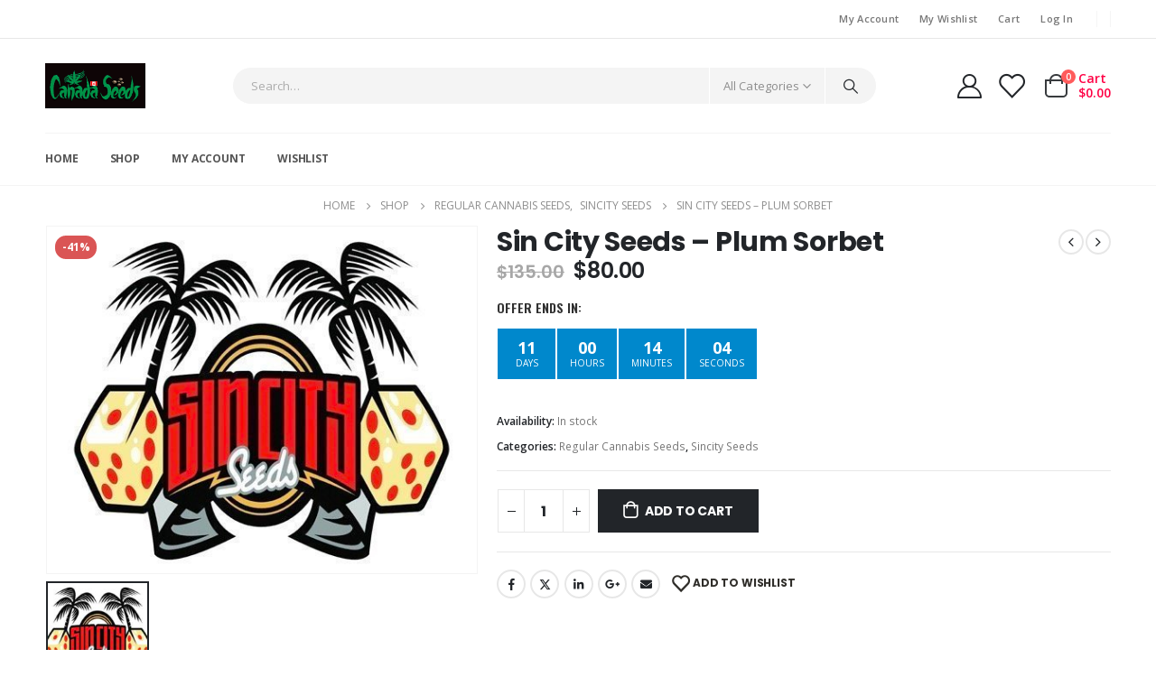

--- FILE ---
content_type: text/html; charset=UTF-8
request_url: https://www.canadaseedz.ca/product/sin-city-seeds-plum-sorbet/
body_size: 27708
content:
	<!DOCTYPE html>
	<html  dir="ltr" lang="en-US"
	prefix="og: https://ogp.me/ns#" >
	<head><style>img.lazy{min-height:1px}</style><link rel="preload" href="https://www.canadaseedz.ca/wp-content/plugins/w3-total-cache/pub/js/lazyload.min.js" as="script">
		<meta http-equiv="X-UA-Compatible" content="IE=edge" />
		<meta http-equiv="Content-Type" content="text/html; charset=UTF-8" />
		<meta name="viewport" content="width=device-width, initial-scale=1, minimum-scale=1" />

		<link rel="profile" href="https://gmpg.org/xfn/11" />
		<link rel="pingback" href="https://www.canadaseedz.ca/xmlrpc.php" />
						<script>document.documentElement.className = document.documentElement.className + ' yes-js js_active js'</script>
				<title>Sin City Seeds – Plum Sorbet - Canada Seedz</title>

		<!-- All in One SEO 4.4.1 - aioseo.com -->
		<meta name="description" content="Sin City Seeds – Plum Sorbet Sherbert x Blue Power Flower Cycle: 60 days Yield: 450-650g Per square meter Indica 65% Sativa 35% 15 Regular Seeds Per Pack" />
		<meta name="robots" content="max-image-preview:large" />
		<link rel="canonical" href="https://www.canadaseedz.ca/product/sin-city-seeds-plum-sorbet/" />
		<meta name="generator" content="All in One SEO (AIOSEO) 4.4.1" />
		<meta property="og:locale" content="en_US" />
		<meta property="og:site_name" content="Canada Seedz - Buy Cannabis Seeds Canadian Shipping" />
		<meta property="og:type" content="article" />
		<meta property="og:title" content="Sin City Seeds – Plum Sorbet - Canada Seedz" />
		<meta property="og:description" content="Sin City Seeds – Plum Sorbet Sherbert x Blue Power Flower Cycle: 60 days Yield: 450-650g Per square meter Indica 65% Sativa 35% 15 Regular Seeds Per Pack" />
		<meta property="og:url" content="https://www.canadaseedz.ca/product/sin-city-seeds-plum-sorbet/" />
		<meta property="og:image" content="https://54.174.98.224/wp-content/uploads/2020/10/EUTJ9524.png" />
		<meta property="og:image:secure_url" content="https://54.174.98.224/wp-content/uploads/2020/10/EUTJ9524.png" />
		<meta property="article:published_time" content="2020-10-30T15:41:35+00:00" />
		<meta property="article:modified_time" content="2026-01-20T08:09:41+00:00" />
		<meta name="twitter:card" content="summary" />
		<meta name="twitter:title" content="Sin City Seeds – Plum Sorbet - Canada Seedz" />
		<meta name="twitter:description" content="Sin City Seeds – Plum Sorbet Sherbert x Blue Power Flower Cycle: 60 days Yield: 450-650g Per square meter Indica 65% Sativa 35% 15 Regular Seeds Per Pack" />
		<meta name="twitter:image" content="http://54.174.98.224/wp-content/uploads/2020/10/EUTJ9524.png" />
		<script type="application/ld+json" class="aioseo-schema">
			{"@context":"https:\/\/schema.org","@graph":[{"@type":"BreadcrumbList","@id":"https:\/\/www.canadaseedz.ca\/product\/sin-city-seeds-plum-sorbet\/#breadcrumblist","itemListElement":[{"@type":"ListItem","@id":"https:\/\/www.canadaseedz.ca\/#listItem","position":1,"item":{"@type":"WebPage","@id":"https:\/\/www.canadaseedz.ca\/","name":"Home","description":"Hot-25% The Captains Connection, The Captains Connection - Reg Apple Bliss \u2013 The Captains Connection $200.00 $150.00 Add to cart The product is already in your wishlist! Browse wishlist Quick View Hot The Captains Connection, The Captains Connection - Fem, The Captains Connection - Reg Banana bread \u2013 The Captains Connection $200.00 Add to cart","url":"https:\/\/www.canadaseedz.ca\/"},"nextItem":"https:\/\/www.canadaseedz.ca\/product\/sin-city-seeds-plum-sorbet\/#listItem"},{"@type":"ListItem","@id":"https:\/\/www.canadaseedz.ca\/product\/sin-city-seeds-plum-sorbet\/#listItem","position":2,"item":{"@type":"WebPage","@id":"https:\/\/www.canadaseedz.ca\/product\/sin-city-seeds-plum-sorbet\/","name":"Sin City Seeds - Plum Sorbet","description":"Sin City Seeds \u2013 Plum Sorbet Sherbert x Blue Power Flower Cycle: 60 days Yield: 450-650g Per square meter Indica 65% Sativa 35% 15 Regular Seeds Per Pack","url":"https:\/\/www.canadaseedz.ca\/product\/sin-city-seeds-plum-sorbet\/"},"previousItem":"https:\/\/www.canadaseedz.ca\/#listItem"}]},{"@type":"ItemPage","@id":"https:\/\/www.canadaseedz.ca\/product\/sin-city-seeds-plum-sorbet\/#itempage","url":"https:\/\/www.canadaseedz.ca\/product\/sin-city-seeds-plum-sorbet\/","name":"Sin City Seeds \u2013 Plum Sorbet - Canada Seedz","description":"Sin City Seeds \u2013 Plum Sorbet Sherbert x Blue Power Flower Cycle: 60 days Yield: 450-650g Per square meter Indica 65% Sativa 35% 15 Regular Seeds Per Pack","inLanguage":"en-US","isPartOf":{"@id":"https:\/\/www.canadaseedz.ca\/#website"},"breadcrumb":{"@id":"https:\/\/www.canadaseedz.ca\/product\/sin-city-seeds-plum-sorbet\/#breadcrumblist"},"author":{"@id":"https:\/\/www.canadaseedz.ca\/author\/aaron-janes\/#author"},"creator":{"@id":"https:\/\/www.canadaseedz.ca\/author\/aaron-janes\/#author"},"image":{"@type":"ImageObject","url":"https:\/\/www.canadaseedz.ca\/wp-content\/uploads\/2020\/10\/SIncityseeds-2.jpg","@id":"https:\/\/www.canadaseedz.ca\/#mainImage","width":500,"height":403},"primaryImageOfPage":{"@id":"https:\/\/www.canadaseedz.ca\/product\/sin-city-seeds-plum-sorbet\/#mainImage"},"datePublished":"2020-10-30T15:41:35-06:00","dateModified":"2026-01-20T08:09:41-07:00"},{"@type":"Organization","@id":"https:\/\/www.canadaseedz.ca\/#organization","name":"Canada Seedz","url":"https:\/\/www.canadaseedz.ca\/"},{"@type":"Person","@id":"https:\/\/www.canadaseedz.ca\/author\/aaron-janes\/#author","url":"https:\/\/www.canadaseedz.ca\/author\/aaron-janes\/","name":"Aaron Janes","image":{"@type":"ImageObject","@id":"https:\/\/www.canadaseedz.ca\/product\/sin-city-seeds-plum-sorbet\/#authorImage","url":"https:\/\/secure.gravatar.com\/avatar\/e3734b221d9a5b04e6533754e2c615be?s=96&d=identicon&r=g","width":96,"height":96,"caption":"Aaron Janes"}},{"@type":"WebSite","@id":"https:\/\/www.canadaseedz.ca\/#website","url":"https:\/\/www.canadaseedz.ca\/","name":"Canada Seedz","description":"Buy Cannabis Seeds Canadian Shipping","inLanguage":"en-US","publisher":{"@id":"https:\/\/www.canadaseedz.ca\/#organization"}}]}
		</script>
		<!-- All in One SEO -->

<script>window._wca = window._wca || [];</script>
<link rel='dns-prefetch' href='//stats.wp.com' />
<link rel="alternate" type="application/rss+xml" title="Canada Seedz &raquo; Feed" href="https://www.canadaseedz.ca/feed/" />
<link rel="alternate" type="application/rss+xml" title="Canada Seedz &raquo; Comments Feed" href="https://www.canadaseedz.ca/comments/feed/" />
		<link rel="shortcut icon" href="//54.174.98.224/wp-content/themes/porto/images/logo/favicon.png" type="image/x-icon" />
				<link rel="apple-touch-icon" href="//54.174.98.224/wp-content/themes/porto/images/logo/apple-touch-icon.png" />
				<link rel="apple-touch-icon" sizes="120x120" href="//54.174.98.224/wp-content/themes/porto/images/logo/apple-touch-icon_120x120.png" />
				<link rel="apple-touch-icon" sizes="76x76" href="//54.174.98.224/wp-content/themes/porto/images/logo/apple-touch-icon_76x76.png" />
				<link rel="apple-touch-icon" sizes="152x152" href="//54.174.98.224/wp-content/themes/porto/images/logo/apple-touch-icon_152x152.png" />
		<script>
window._wpemojiSettings = {"baseUrl":"https:\/\/s.w.org\/images\/core\/emoji\/14.0.0\/72x72\/","ext":".png","svgUrl":"https:\/\/s.w.org\/images\/core\/emoji\/14.0.0\/svg\/","svgExt":".svg","source":{"concatemoji":"https:\/\/www.canadaseedz.ca\/wp-includes\/js\/wp-emoji-release.min.js?ver=6.2.8"}};
/*! This file is auto-generated */
!function(e,a,t){var n,r,o,i=a.createElement("canvas"),p=i.getContext&&i.getContext("2d");function s(e,t){p.clearRect(0,0,i.width,i.height),p.fillText(e,0,0);e=i.toDataURL();return p.clearRect(0,0,i.width,i.height),p.fillText(t,0,0),e===i.toDataURL()}function c(e){var t=a.createElement("script");t.src=e,t.defer=t.type="text/javascript",a.getElementsByTagName("head")[0].appendChild(t)}for(o=Array("flag","emoji"),t.supports={everything:!0,everythingExceptFlag:!0},r=0;r<o.length;r++)t.supports[o[r]]=function(e){if(p&&p.fillText)switch(p.textBaseline="top",p.font="600 32px Arial",e){case"flag":return s("\ud83c\udff3\ufe0f\u200d\u26a7\ufe0f","\ud83c\udff3\ufe0f\u200b\u26a7\ufe0f")?!1:!s("\ud83c\uddfa\ud83c\uddf3","\ud83c\uddfa\u200b\ud83c\uddf3")&&!s("\ud83c\udff4\udb40\udc67\udb40\udc62\udb40\udc65\udb40\udc6e\udb40\udc67\udb40\udc7f","\ud83c\udff4\u200b\udb40\udc67\u200b\udb40\udc62\u200b\udb40\udc65\u200b\udb40\udc6e\u200b\udb40\udc67\u200b\udb40\udc7f");case"emoji":return!s("\ud83e\udef1\ud83c\udffb\u200d\ud83e\udef2\ud83c\udfff","\ud83e\udef1\ud83c\udffb\u200b\ud83e\udef2\ud83c\udfff")}return!1}(o[r]),t.supports.everything=t.supports.everything&&t.supports[o[r]],"flag"!==o[r]&&(t.supports.everythingExceptFlag=t.supports.everythingExceptFlag&&t.supports[o[r]]);t.supports.everythingExceptFlag=t.supports.everythingExceptFlag&&!t.supports.flag,t.DOMReady=!1,t.readyCallback=function(){t.DOMReady=!0},t.supports.everything||(n=function(){t.readyCallback()},a.addEventListener?(a.addEventListener("DOMContentLoaded",n,!1),e.addEventListener("load",n,!1)):(e.attachEvent("onload",n),a.attachEvent("onreadystatechange",function(){"complete"===a.readyState&&t.readyCallback()})),(e=t.source||{}).concatemoji?c(e.concatemoji):e.wpemoji&&e.twemoji&&(c(e.twemoji),c(e.wpemoji)))}(window,document,window._wpemojiSettings);
</script>
<style>
img.wp-smiley,
img.emoji {
	display: inline !important;
	border: none !important;
	box-shadow: none !important;
	height: 1em !important;
	width: 1em !important;
	margin: 0 0.07em !important;
	vertical-align: -0.1em !important;
	background: none !important;
	padding: 0 !important;
}
</style>
	<link rel='stylesheet' id='porto-sp-attr-table-css' href='https://www.canadaseedz.ca/wp-content/plugins/porto-functionality/shortcodes//assets/cp-attribute-table/attribute-table.css?ver=3.1.0' media='all' />
<link rel='stylesheet' id='wp-block-library-css' href='https://www.canadaseedz.ca/wp-includes/css/dist/block-library/style.min.css?ver=6.2.8' media='all' />
<style id='wp-block-library-inline-css'>
.has-text-align-justify{text-align:justify;}
</style>
<style id='wp-block-library-theme-inline-css'>
.wp-block-audio figcaption{color:#555;font-size:13px;text-align:center}.is-dark-theme .wp-block-audio figcaption{color:hsla(0,0%,100%,.65)}.wp-block-audio{margin:0 0 1em}.wp-block-code{border:1px solid #ccc;border-radius:4px;font-family:Menlo,Consolas,monaco,monospace;padding:.8em 1em}.wp-block-embed figcaption{color:#555;font-size:13px;text-align:center}.is-dark-theme .wp-block-embed figcaption{color:hsla(0,0%,100%,.65)}.wp-block-embed{margin:0 0 1em}.blocks-gallery-caption{color:#555;font-size:13px;text-align:center}.is-dark-theme .blocks-gallery-caption{color:hsla(0,0%,100%,.65)}.wp-block-image figcaption{color:#555;font-size:13px;text-align:center}.is-dark-theme .wp-block-image figcaption{color:hsla(0,0%,100%,.65)}.wp-block-image{margin:0 0 1em}.wp-block-pullquote{border-bottom:4px solid;border-top:4px solid;color:currentColor;margin-bottom:1.75em}.wp-block-pullquote cite,.wp-block-pullquote footer,.wp-block-pullquote__citation{color:currentColor;font-size:.8125em;font-style:normal;text-transform:uppercase}.wp-block-quote{border-left:.25em solid;margin:0 0 1.75em;padding-left:1em}.wp-block-quote cite,.wp-block-quote footer{color:currentColor;font-size:.8125em;font-style:normal;position:relative}.wp-block-quote.has-text-align-right{border-left:none;border-right:.25em solid;padding-left:0;padding-right:1em}.wp-block-quote.has-text-align-center{border:none;padding-left:0}.wp-block-quote.is-large,.wp-block-quote.is-style-large,.wp-block-quote.is-style-plain{border:none}.wp-block-search .wp-block-search__label{font-weight:700}.wp-block-search__button{border:1px solid #ccc;padding:.375em .625em}:where(.wp-block-group.has-background){padding:1.25em 2.375em}.wp-block-separator.has-css-opacity{opacity:.4}.wp-block-separator{border:none;border-bottom:2px solid;margin-left:auto;margin-right:auto}.wp-block-separator.has-alpha-channel-opacity{opacity:1}.wp-block-separator:not(.is-style-wide):not(.is-style-dots){width:100px}.wp-block-separator.has-background:not(.is-style-dots){border-bottom:none;height:1px}.wp-block-separator.has-background:not(.is-style-wide):not(.is-style-dots){height:2px}.wp-block-table{margin:0 0 1em}.wp-block-table td,.wp-block-table th{word-break:normal}.wp-block-table figcaption{color:#555;font-size:13px;text-align:center}.is-dark-theme .wp-block-table figcaption{color:hsla(0,0%,100%,.65)}.wp-block-video figcaption{color:#555;font-size:13px;text-align:center}.is-dark-theme .wp-block-video figcaption{color:hsla(0,0%,100%,.65)}.wp-block-video{margin:0 0 1em}.wp-block-template-part.has-background{margin-bottom:0;margin-top:0;padding:1.25em 2.375em}
</style>
<link rel='stylesheet' id='wc-blocks-vendors-style-css' href='https://www.canadaseedz.ca/wp-content/plugins/woocommerce/packages/woocommerce-blocks/build/wc-blocks-vendors-style.css?ver=10.2.4' media='all' />
<link rel='stylesheet' id='wc-blocks-style-css' href='https://www.canadaseedz.ca/wp-content/plugins/woocommerce/packages/woocommerce-blocks/build/wc-blocks-style.css?ver=10.2.4' media='all' />
<link rel='stylesheet' id='yith-wcan-shortcodes-css' href='https://www.canadaseedz.ca/wp-content/plugins/yith-woocommerce-ajax-navigation/assets/css/shortcodes.css?ver=4.24.0' media='all' />
<style id='yith-wcan-shortcodes-inline-css'>
:root{
	--yith-wcan-filters_colors_titles: #434343;
	--yith-wcan-filters_colors_background: #FFFFFF;
	--yith-wcan-filters_colors_accent: #A7144C;
	--yith-wcan-filters_colors_accent_r: 167;
	--yith-wcan-filters_colors_accent_g: 20;
	--yith-wcan-filters_colors_accent_b: 76;
	--yith-wcan-color_swatches_border_radius: 100%;
	--yith-wcan-color_swatches_size: 30px;
	--yith-wcan-labels_style_background: #FFFFFF;
	--yith-wcan-labels_style_background_hover: #A7144C;
	--yith-wcan-labels_style_background_active: #A7144C;
	--yith-wcan-labels_style_text: #434343;
	--yith-wcan-labels_style_text_hover: #FFFFFF;
	--yith-wcan-labels_style_text_active: #FFFFFF;
	--yith-wcan-anchors_style_text: #434343;
	--yith-wcan-anchors_style_text_hover: #A7144C;
	--yith-wcan-anchors_style_text_active: #A7144C;
}
</style>
<link rel='stylesheet' id='jquery-selectBox-css' href='https://www.canadaseedz.ca/wp-content/plugins/yith-woocommerce-wishlist/assets/css/jquery.selectBox.css?ver=1.2.0' media='all' />
<link rel='stylesheet' id='woocommerce_prettyPhoto_css-css' href='//www.canadaseedz.ca/wp-content/plugins/woocommerce/assets/css/prettyPhoto.css?ver=3.1.6' media='all' />
<link rel='stylesheet' id='yith-wcwl-main-css' href='https://www.canadaseedz.ca/wp-content/plugins/yith-woocommerce-wishlist/assets/css/style.css?ver=3.23.0' media='all' />
<style id='yith-wcwl-main-inline-css'>
.yith-wcwl-share .share-links a{color: #FFFFFF;}.yith-wcwl-share .share-links a:hover{color: #FFFFFF;}.yith-wcwl-share a.facebook{background: #39599E; background-color: #39599E;}.yith-wcwl-share a.facebook:hover{background: #39599E; background-color: #39599E;}.yith-wcwl-share a.twitter{background: #45AFE2; background-color: #45AFE2;}.yith-wcwl-share a.twitter:hover{background: #39599E; background-color: #39599E;}.yith-wcwl-share a.pinterest{background: #AB2E31; background-color: #AB2E31;}.yith-wcwl-share a.pinterest:hover{background: #39599E; background-color: #39599E;}.yith-wcwl-share a.email{background: #FBB102; background-color: #FBB102;}.yith-wcwl-share a.email:hover{background: #39599E; background-color: #39599E;}.yith-wcwl-share a.whatsapp{background: #00A901; background-color: #00A901;}.yith-wcwl-share a.whatsapp:hover{background: #39599E; background-color: #39599E;}
</style>
<link rel='stylesheet' id='classic-theme-styles-css' href='https://www.canadaseedz.ca/wp-includes/css/classic-themes.min.css?ver=6.2.8' media='all' />
<style id='global-styles-inline-css'>
body{--wp--preset--color--black: #000000;--wp--preset--color--cyan-bluish-gray: #abb8c3;--wp--preset--color--white: #ffffff;--wp--preset--color--pale-pink: #f78da7;--wp--preset--color--vivid-red: #cf2e2e;--wp--preset--color--luminous-vivid-orange: #ff6900;--wp--preset--color--luminous-vivid-amber: #fcb900;--wp--preset--color--light-green-cyan: #7bdcb5;--wp--preset--color--vivid-green-cyan: #00d084;--wp--preset--color--pale-cyan-blue: #8ed1fc;--wp--preset--color--vivid-cyan-blue: #0693e3;--wp--preset--color--vivid-purple: #9b51e0;--wp--preset--color--primary: #0088cc;--wp--preset--color--secondary: #ff7272;--wp--preset--color--tertiary: #2baab1;--wp--preset--color--quaternary: #0e0f11;--wp--preset--color--dark: #222529;--wp--preset--color--light: #ffffff;--wp--preset--gradient--vivid-cyan-blue-to-vivid-purple: linear-gradient(135deg,rgba(6,147,227,1) 0%,rgb(155,81,224) 100%);--wp--preset--gradient--light-green-cyan-to-vivid-green-cyan: linear-gradient(135deg,rgb(122,220,180) 0%,rgb(0,208,130) 100%);--wp--preset--gradient--luminous-vivid-amber-to-luminous-vivid-orange: linear-gradient(135deg,rgba(252,185,0,1) 0%,rgba(255,105,0,1) 100%);--wp--preset--gradient--luminous-vivid-orange-to-vivid-red: linear-gradient(135deg,rgba(255,105,0,1) 0%,rgb(207,46,46) 100%);--wp--preset--gradient--very-light-gray-to-cyan-bluish-gray: linear-gradient(135deg,rgb(238,238,238) 0%,rgb(169,184,195) 100%);--wp--preset--gradient--cool-to-warm-spectrum: linear-gradient(135deg,rgb(74,234,220) 0%,rgb(151,120,209) 20%,rgb(207,42,186) 40%,rgb(238,44,130) 60%,rgb(251,105,98) 80%,rgb(254,248,76) 100%);--wp--preset--gradient--blush-light-purple: linear-gradient(135deg,rgb(255,206,236) 0%,rgb(152,150,240) 100%);--wp--preset--gradient--blush-bordeaux: linear-gradient(135deg,rgb(254,205,165) 0%,rgb(254,45,45) 50%,rgb(107,0,62) 100%);--wp--preset--gradient--luminous-dusk: linear-gradient(135deg,rgb(255,203,112) 0%,rgb(199,81,192) 50%,rgb(65,88,208) 100%);--wp--preset--gradient--pale-ocean: linear-gradient(135deg,rgb(255,245,203) 0%,rgb(182,227,212) 50%,rgb(51,167,181) 100%);--wp--preset--gradient--electric-grass: linear-gradient(135deg,rgb(202,248,128) 0%,rgb(113,206,126) 100%);--wp--preset--gradient--midnight: linear-gradient(135deg,rgb(2,3,129) 0%,rgb(40,116,252) 100%);--wp--preset--duotone--dark-grayscale: url('#wp-duotone-dark-grayscale');--wp--preset--duotone--grayscale: url('#wp-duotone-grayscale');--wp--preset--duotone--purple-yellow: url('#wp-duotone-purple-yellow');--wp--preset--duotone--blue-red: url('#wp-duotone-blue-red');--wp--preset--duotone--midnight: url('#wp-duotone-midnight');--wp--preset--duotone--magenta-yellow: url('#wp-duotone-magenta-yellow');--wp--preset--duotone--purple-green: url('#wp-duotone-purple-green');--wp--preset--duotone--blue-orange: url('#wp-duotone-blue-orange');--wp--preset--font-size--small: 13px;--wp--preset--font-size--medium: 20px;--wp--preset--font-size--large: 36px;--wp--preset--font-size--x-large: 42px;--wp--preset--spacing--20: 0.44rem;--wp--preset--spacing--30: 0.67rem;--wp--preset--spacing--40: 1rem;--wp--preset--spacing--50: 1.5rem;--wp--preset--spacing--60: 2.25rem;--wp--preset--spacing--70: 3.38rem;--wp--preset--spacing--80: 5.06rem;--wp--preset--shadow--natural: 6px 6px 9px rgba(0, 0, 0, 0.2);--wp--preset--shadow--deep: 12px 12px 50px rgba(0, 0, 0, 0.4);--wp--preset--shadow--sharp: 6px 6px 0px rgba(0, 0, 0, 0.2);--wp--preset--shadow--outlined: 6px 6px 0px -3px rgba(255, 255, 255, 1), 6px 6px rgba(0, 0, 0, 1);--wp--preset--shadow--crisp: 6px 6px 0px rgba(0, 0, 0, 1);}:where(.is-layout-flex){gap: 0.5em;}body .is-layout-flow > .alignleft{float: left;margin-inline-start: 0;margin-inline-end: 2em;}body .is-layout-flow > .alignright{float: right;margin-inline-start: 2em;margin-inline-end: 0;}body .is-layout-flow > .aligncenter{margin-left: auto !important;margin-right: auto !important;}body .is-layout-constrained > .alignleft{float: left;margin-inline-start: 0;margin-inline-end: 2em;}body .is-layout-constrained > .alignright{float: right;margin-inline-start: 2em;margin-inline-end: 0;}body .is-layout-constrained > .aligncenter{margin-left: auto !important;margin-right: auto !important;}body .is-layout-constrained > :where(:not(.alignleft):not(.alignright):not(.alignfull)){max-width: var(--wp--style--global--content-size);margin-left: auto !important;margin-right: auto !important;}body .is-layout-constrained > .alignwide{max-width: var(--wp--style--global--wide-size);}body .is-layout-flex{display: flex;}body .is-layout-flex{flex-wrap: wrap;align-items: center;}body .is-layout-flex > *{margin: 0;}:where(.wp-block-columns.is-layout-flex){gap: 2em;}.has-black-color{color: var(--wp--preset--color--black) !important;}.has-cyan-bluish-gray-color{color: var(--wp--preset--color--cyan-bluish-gray) !important;}.has-white-color{color: var(--wp--preset--color--white) !important;}.has-pale-pink-color{color: var(--wp--preset--color--pale-pink) !important;}.has-vivid-red-color{color: var(--wp--preset--color--vivid-red) !important;}.has-luminous-vivid-orange-color{color: var(--wp--preset--color--luminous-vivid-orange) !important;}.has-luminous-vivid-amber-color{color: var(--wp--preset--color--luminous-vivid-amber) !important;}.has-light-green-cyan-color{color: var(--wp--preset--color--light-green-cyan) !important;}.has-vivid-green-cyan-color{color: var(--wp--preset--color--vivid-green-cyan) !important;}.has-pale-cyan-blue-color{color: var(--wp--preset--color--pale-cyan-blue) !important;}.has-vivid-cyan-blue-color{color: var(--wp--preset--color--vivid-cyan-blue) !important;}.has-vivid-purple-color{color: var(--wp--preset--color--vivid-purple) !important;}.has-black-background-color{background-color: var(--wp--preset--color--black) !important;}.has-cyan-bluish-gray-background-color{background-color: var(--wp--preset--color--cyan-bluish-gray) !important;}.has-white-background-color{background-color: var(--wp--preset--color--white) !important;}.has-pale-pink-background-color{background-color: var(--wp--preset--color--pale-pink) !important;}.has-vivid-red-background-color{background-color: var(--wp--preset--color--vivid-red) !important;}.has-luminous-vivid-orange-background-color{background-color: var(--wp--preset--color--luminous-vivid-orange) !important;}.has-luminous-vivid-amber-background-color{background-color: var(--wp--preset--color--luminous-vivid-amber) !important;}.has-light-green-cyan-background-color{background-color: var(--wp--preset--color--light-green-cyan) !important;}.has-vivid-green-cyan-background-color{background-color: var(--wp--preset--color--vivid-green-cyan) !important;}.has-pale-cyan-blue-background-color{background-color: var(--wp--preset--color--pale-cyan-blue) !important;}.has-vivid-cyan-blue-background-color{background-color: var(--wp--preset--color--vivid-cyan-blue) !important;}.has-vivid-purple-background-color{background-color: var(--wp--preset--color--vivid-purple) !important;}.has-black-border-color{border-color: var(--wp--preset--color--black) !important;}.has-cyan-bluish-gray-border-color{border-color: var(--wp--preset--color--cyan-bluish-gray) !important;}.has-white-border-color{border-color: var(--wp--preset--color--white) !important;}.has-pale-pink-border-color{border-color: var(--wp--preset--color--pale-pink) !important;}.has-vivid-red-border-color{border-color: var(--wp--preset--color--vivid-red) !important;}.has-luminous-vivid-orange-border-color{border-color: var(--wp--preset--color--luminous-vivid-orange) !important;}.has-luminous-vivid-amber-border-color{border-color: var(--wp--preset--color--luminous-vivid-amber) !important;}.has-light-green-cyan-border-color{border-color: var(--wp--preset--color--light-green-cyan) !important;}.has-vivid-green-cyan-border-color{border-color: var(--wp--preset--color--vivid-green-cyan) !important;}.has-pale-cyan-blue-border-color{border-color: var(--wp--preset--color--pale-cyan-blue) !important;}.has-vivid-cyan-blue-border-color{border-color: var(--wp--preset--color--vivid-cyan-blue) !important;}.has-vivid-purple-border-color{border-color: var(--wp--preset--color--vivid-purple) !important;}.has-vivid-cyan-blue-to-vivid-purple-gradient-background{background: var(--wp--preset--gradient--vivid-cyan-blue-to-vivid-purple) !important;}.has-light-green-cyan-to-vivid-green-cyan-gradient-background{background: var(--wp--preset--gradient--light-green-cyan-to-vivid-green-cyan) !important;}.has-luminous-vivid-amber-to-luminous-vivid-orange-gradient-background{background: var(--wp--preset--gradient--luminous-vivid-amber-to-luminous-vivid-orange) !important;}.has-luminous-vivid-orange-to-vivid-red-gradient-background{background: var(--wp--preset--gradient--luminous-vivid-orange-to-vivid-red) !important;}.has-very-light-gray-to-cyan-bluish-gray-gradient-background{background: var(--wp--preset--gradient--very-light-gray-to-cyan-bluish-gray) !important;}.has-cool-to-warm-spectrum-gradient-background{background: var(--wp--preset--gradient--cool-to-warm-spectrum) !important;}.has-blush-light-purple-gradient-background{background: var(--wp--preset--gradient--blush-light-purple) !important;}.has-blush-bordeaux-gradient-background{background: var(--wp--preset--gradient--blush-bordeaux) !important;}.has-luminous-dusk-gradient-background{background: var(--wp--preset--gradient--luminous-dusk) !important;}.has-pale-ocean-gradient-background{background: var(--wp--preset--gradient--pale-ocean) !important;}.has-electric-grass-gradient-background{background: var(--wp--preset--gradient--electric-grass) !important;}.has-midnight-gradient-background{background: var(--wp--preset--gradient--midnight) !important;}.has-small-font-size{font-size: var(--wp--preset--font-size--small) !important;}.has-medium-font-size{font-size: var(--wp--preset--font-size--medium) !important;}.has-large-font-size{font-size: var(--wp--preset--font-size--large) !important;}.has-x-large-font-size{font-size: var(--wp--preset--font-size--x-large) !important;}
.wp-block-navigation a:where(:not(.wp-element-button)){color: inherit;}
:where(.wp-block-columns.is-layout-flex){gap: 2em;}
.wp-block-pullquote{font-size: 1.5em;line-height: 1.6;}
</style>
<link rel='stylesheet' id='pisol-sales-notification-css' href='https://www.canadaseedz.ca/wp-content/plugins/live-sales-notifications-for-woocommerce/public/css/pisol-sales-notification-public.css?ver=2.2.30' media='all' />
<link rel='stylesheet' id='pisol-sales-notification-animate-css' href='https://www.canadaseedz.ca/wp-content/plugins/live-sales-notifications-for-woocommerce/public/css/animate.css?ver=2.2.30' media='all' />
<style id='pisol-sales-notification-animate-inline-css'>

		.pi-popup{
			background-color:#ffffff;
			 left:20px; bottom:20px; 
			width:40vw;
			border-radius:5px;
			background-image: none !important;
		}

		.pi-popup-image{
			width: 25%;
			order: 1;
			padding:10px;
		}

		.pi-popup-image img{
			border-radius:0px;
		}

		.pi-popup-content{
			order: 2;
			color:#000000;
			font-size:16px;
			font-weight:normal;
		}
		
		.pi-product{
			color:#dd3333;
			font-size:16px;
			font-weight:normal;
		}

		.pi-product_link{
			color:#ef0b57;
			font-size:16px;
			font-weight:normal;
		}

		.pi-time{
			color:#000000;
			font-size:16px;
			font-weight:normal;
		}

		.pi-date{
			color:#000000;
			font-size:16px;
			font-weight:normal;
		}

		.pi-country{
			color:#ff2323;
			font-size:16px;
			font-weight:normal;
		}

		.pi-state{
			color:#000000;
			font-size:16px;
			font-weight:normal;
		}

		.pi-city{
			color:#ff2323;
			font-size:16px;
			font-weight:normal;
		}

		.pi-first_name{
			color:#000000;
			font-size:16px;
			font-weight:normal;
		}

		@media (max-width:768px){
			.pi-popup{
				bottom:0px !important;
				left:0px !important;
				top:auto;
				width:100% !important;
				border-radius:0 !important;
			  }

			.pi-popup-image{
				width: 25% !important;
			}

			.pi-popup-close{
				right:10px;
			}
		}
		
</style>
<style id='woocommerce-inline-inline-css'>
.woocommerce form .form-row .required { visibility: visible; }
</style>
<link rel='stylesheet' id='sib-front-css-css' href='https://www.canadaseedz.ca/wp-content/plugins/mailin/css/mailin-front.css?ver=6.2.8' media='all' />
<link rel='stylesheet' id='porto-css-vars-css' href='https://www.canadaseedz.ca/wp-content/uploads/porto_styles/theme_css_vars.css?ver=7.0.8' media='all' />
<link rel='stylesheet' id='bootstrap-css' href='https://www.canadaseedz.ca/wp-content/uploads/porto_styles/bootstrap.css?ver=7.0.8' media='all' />
<link rel='stylesheet' id='porto-plugins-css' href='https://www.canadaseedz.ca/wp-content/themes/porto/css/plugins_optimized.css?ver=7.0.8' media='all' />
<link rel='stylesheet' id='porto-theme-css' href='https://www.canadaseedz.ca/wp-content/themes/porto/css/theme.css?ver=7.0.8' media='all' />
<link rel='stylesheet' id='porto-shortcodes-css' href='https://www.canadaseedz.ca/wp-content/uploads/porto_styles/shortcodes.css?ver=7.0.8' media='all' />
<link rel='stylesheet' id='porto-theme-shop-css' href='https://www.canadaseedz.ca/wp-content/themes/porto/css/theme_shop.css?ver=7.0.8' media='all' />
<link rel='stylesheet' id='porto-theme-elementor-css' href='https://www.canadaseedz.ca/wp-content/themes/porto/css/theme_elementor.css?ver=7.0.8' media='all' />
<link rel='stylesheet' id='porto-dynamic-style-css' href='https://www.canadaseedz.ca/wp-content/uploads/porto_styles/dynamic_style.css?ver=7.0.8' media='all' />
<link rel='stylesheet' id='porto-type-builder-css' href='https://www.canadaseedz.ca/wp-content/plugins/porto-functionality/builders/assets/type-builder.css?ver=3.1.0' media='all' />
<link rel='stylesheet' id='porto-account-login-style-css' href='https://www.canadaseedz.ca/wp-content/themes/porto/css/theme/shop/login-style/account-login.css?ver=7.0.8' media='all' />
<link rel='stylesheet' id='porto-style-css' href='https://www.canadaseedz.ca/wp-content/themes/porto/style.css?ver=7.0.8' media='all' />
<style id='porto-style-inline-css'>
.side-header-narrow-bar-logo{max-width:111px}@media (min-width:992px){}.page-top .product-nav{position:static;height:auto;margin-top:0}.page-top .product-nav .product-prev,.page-top .product-nav .product-next{float:none;position:absolute;height:30px;top:50%;bottom:50%;margin-top:-15px}.page-top .product-nav .product-prev{right:10px}.page-top .product-nav .product-next{left:10px}.page-top .product-nav .product-next .product-popup{right:auto;left:0}.page-top .product-nav .product-next .product-popup:before{right:auto;left:6px}.page-top .sort-source{position:static;text-align:center;margin-top:5px;border-width:0}.page-top ul.breadcrumb{-ms-flex-pack:center;justify-content:center}.page-top .page-title{font-weight:700}.product-images .img-thumbnail .inner,.product-images .img-thumbnail .inner img{-webkit-transform:none;transform:none}.sticky-product{position:fixed;top:0;left:0;width:100%;z-index:100;background-color:#fff;box-shadow:0 3px 5px rgba(0,0,0,0.08);padding:15px 0}.sticky-product.pos-bottom{top:auto;bottom:0;box-shadow:0 -3px 5px rgba(0,0,0,0.08)}.sticky-product .container{display:-ms-flexbox;display:flex;-ms-flex-align:center;align-items:center;-ms-flex-wrap:wrap;flex-wrap:wrap}.sticky-product .sticky-image{max-width:60px;margin-right:15px}.sticky-product .add-to-cart{-ms-flex:1;flex:1;text-align:right;margin-top:5px}.sticky-product .product-name{font-size:16px;font-weight:600;line-height:inherit;margin-bottom:0}.sticky-product .sticky-detail{line-height:1.5;display:-ms-flexbox;display:flex}.sticky-product .star-rating{margin:5px 15px;font-size:1em}.sticky-product .availability{padding-top:2px}.sticky-product .sticky-detail .price{font-family:Poppins,Poppins,sans-serif;font-weight:400;margin-bottom:0;font-size:1.3em;line-height:1.5}@media (max-width:992px){.sticky-product .container{padding-left:var(--porto-grid-gutter-width);padding-right:var(--porto-grid-gutter-width)}}@media (max-width:767px){.sticky-product{display:none}}.page-top{padding:10px 0;min-height:44px}.main-content,.left-sidebar,.right-sidebar{padding-top:0}.porto-block-html-top{font-family:Poppins;font-weight:500;font-size:.9286em;line-height:1.4;letter-spacing:.025em;overflow:hidden}.porto-block-html-top .mfp-close{top:50%;transform:translateY(-50%) rotateZ(45deg);color:inherit;opacity:.7}.porto-block-html-top small{font-size:.8461em;font-weight:400;opacity:.5}.porto-block-html-top a{text-transform:uppercase;display:inline-block;padding:.4rem .5rem;font-size:0.625rem;font-weight:700;background:#0075af;color:#fff;text-decoration:none}#header{border-bottom:1px solid #f4f4f4}#header .header-top{letter-spacing:.025em}#header .header-top .top-links > li.menu-item > a{text-transform:none}#header .separator{height:1.6em}#header .share-links a{width:26px;height:26px}#header .share-links a:not(:hover){background:none;color:inherit}#header .main-menu > li.menu-item,.main-menu-wrap .menu-custom-block a:not(:last-child){margin-right:35px}#header .porto-sicon-box{margin-bottom:0}#header .porto-sicon-box .porto-sicon-img{margin-right:8px}#header .wishlist i,#header .my-account i{font-size:27px;display:block}#header .searchform-popup .search-toggle{width:30px}#header .searchform input{height:40px}#header .searchform select,#header .searchform button,#header .searchform .selectric .label{height:40px;line-height:40px}#header .searchform .selectric .label{padding-left:15px}@media (min-width:992px){#header .header-main .header-left{flex:0 0 16.6666%}#header .header-main .header-right,#header .searchform .text{flex:1}#header .searchform-popup{flex:1;padding-left:10px}#header .searchform{width:100%;box-shadow:none}#header .searchform.searchform-cats input{width:100%}}@media (max-width:767px){#header .header-top .header-right{-ms-flex:1;flex:1;-ms-flex-pack:start;justify-content:flex-start}#header .header-top .view-switcher{margin-left:0}#header .header-top .share-links{-ms-flex:1;flex:1}#header .header-top .separator{display:none}}@media (max-width:575px){#header .header-right .searchform{right:-120px}}.header-bottom .container{position:relative}.header-bottom .container:before{content:'';position:absolute;top:0;left:10px;right:10px;width:calc(100% - 20px);border-top:1px solid #f4f4f4}#mini-cart{font-size:32px !important}#mini-cart .minicart-icon{width:25px;height:20px;border:2px solid #222529;border-radius:0 0 5px 5px;position:relative;opacity:.9;margin:6px 3px 0}#mini-cart .minicart-icon:before{content:'';position:absolute;border:2px solid;border-color:inherit;border-bottom:none;border-radius:10px 10px 0 0;left:50%;top:-8px;margin-left:-7.5px;width:15px;height:11px}@media (max-width:991px){#header .header-top .top-links,#header .separator:first-of-type{display:none}}article.post-grid .clearfix,article.post .post-meta i{display:none}article.post .post-meta{margin-top:-.75rem}article.post .post-meta a{color:#999;font-size:.625rem;text-transform:uppercase}.blog-posts .post .entry-title{font-family:Open Sans;font-size:1.125rem;font-weight:700;line-height:1}.blog-posts .post .entry-title a{color:inherit}.blog-posts .post p{font-size:.9286em}article.post .post-image .post-date{right:auto;left:10px;font-family:Poppins;background:#222529;letter-spacing:.05em;width:45px}article.post .post-date .day{background:none;color:#fff;padding-bottom:0;font-size:1.125rem;line-height:1}article.post .post-date .month{background:none;padding-bottom:8px;line-height:1;font-size:.7rem;text-transform:uppercase;opacity:.6;font-weight:400}.widget .widget-title,.widget .widgettitle,#footer .widget-title{font-size:1rem}.porto-products.title-border-middle>.section-title{margin-bottom:.5rem}ul.products li.product:hover .add-links .add_to_cart_button,ul.products li.product:hover .add-links .add_to_cart_read_more{background:#2b2b2d;border-color:#2b2b2d}.products-slider.owl-carousel .product{margin-bottom:25px;margin-top:10px}.products-slider.owl-carousel .owl-item:hover{z-index:2}ul.products:not(.list) li.product-col:hover .product-image{box-shadow:none}ul.products:not(.list) li.product-col:hover .product-inner{box-shadow:0 5px 25px 0 rgba(0,0,0,.08)}.add-links .add_to_cart_button{padding:0 1.2em;color:#6f6e6b}.add-links .add_to_cart_button:before{display:none}li.product-col:hover .add-links .add_to_cart_button{padding:0 .7143em}li.product-col:hover .add-links .add_to_cart_button:before{display:inline-block}.labels .onhot,.labels .onsale{border-radius:12px;padding-left:.8em;padding-right:.8em}.products-slider.owl-carousel .owl-stage-outer{padding-left:5px;padding-right:5px;margin-left:-5px;margin-right:-5px}@media (max-width:575px){.products-slider.owl-carousel .owl-stage-outer{padding-left:2px;padding-right:2px;margin-left:-2px;margin-right:-2px}}li.product-category .thumb-info,li.product-category .thumb-info img,li.product-category .thumb-info-wrapper:after{border-radius:50%}ul.category-color-dark li.product-category .thumb-info-title{background:#fff;padding:.75rem .5rem 1.25rem}ul.products li.product-category .thumb-info h3{letter-spacing:0;font-family:Poppins}li.product-col.product-default h3,ul.product_list_widget li .product-details a{color:#222529}ul.grid li.product-col h3{margin-left:.5rem;margin-right:.5rem}#footer .footer-main .container:after{content:'';display:block;position:absolute;left:10px;right:10px;bottom:0;border-bottom:1px solid #313438}#footer .contact-details i{display:none}#footer .contact-details span{padding-left:0;line-height:1.4}#footer .contact-details strong{padding-left:0;text-transform:uppercase;line-height:1.4}#footer .share-links a{width:40px;height:40px;border-radius:20px;border:1px solid #313438;box-shadow:none}#footer .widget .tagcloud a{background:none;color:inherit;border-radius:0;font-size:11px !important;font-weight:400;text-transform:none;padding:.6em;border:1px solid #313438}#footer .widget .tagcloud a:hover{border-color:#fff;color:#fff}#footer .widget_wysija_cont .wysija-paragraph{display:block;margin-bottom:1rem}#footer .widget_wysija_cont .wysija-input{border-radius:30px;background:#292c30;padding-left:1.5rem;font-size:0.8125rem}#footer .widget_wysija_cont .wysija-submit{border-radius:30px;padding:0 1.75rem;font-size:0.8125rem;font-weight:700}
</style>
<link rel='stylesheet' id='porto-360-gallery-css' href='https://www.canadaseedz.ca/wp-content/themes/porto/inc/lib/threesixty/threesixty.css?ver=7.0.8' media='all' />
<link rel='stylesheet' id='jetpack_css-css' href='https://www.canadaseedz.ca/wp-content/plugins/jetpack/css/jetpack.css?ver=12.3.1' media='all' />
<script src='https://www.canadaseedz.ca/wp-includes/js/jquery/jquery.min.js?ver=3.6.4' id='jquery-core-js'></script>
<script src='https://www.canadaseedz.ca/wp-includes/js/jquery/jquery-migrate.min.js?ver=3.4.0' id='jquery-migrate-js'></script>
<script src='https://www.canadaseedz.ca/wp-content/plugins/live-sales-notifications-for-woocommerce/public/js/notification-popup.js?ver=2.2.30' id='pisol-sales-notification-popup-js'></script>
<script id='pisol-sales-notification-runner-js-extra'>
var pi_notification_runner_setting = {"wc_ajax_url":"\/?wc-ajax=%%endpoint%%&elementor_page_id=730","first_popup":"6000","interval_between_popup":"6000","how_long_to_show":"6000","animation":"fadeIn","closing_animation":"fadeOut","close":"1","close_image":"https:\/\/www.canadaseedz.ca\/wp-content\/plugins\/live-sales-notifications-for-woocommerce\/admin\/img\/close.png","dismiss":"","loop":"1","mobile":"1","link_in_tab":"","link_image":"1","audio_alert_enabled":"","audio_url":"https:\/\/www.canadaseedz.ca\/wp-content\/plugins\/live-sales-notifications-for-woocommerce\/public\/media\/alert2.mp3","ajax_url":"https:\/\/www.canadaseedz.ca\/wp-admin\/admin-ajax.php"};
</script>
<script src='https://www.canadaseedz.ca/wp-content/plugins/live-sales-notifications-for-woocommerce/public/js/notification-runner.js?ver=2.2.30' id='pisol-sales-notification-runner-js'></script>
<script defer src='https://stats.wp.com/s-202604.js' id='woocommerce-analytics-js'></script>
<script id='sib-front-js-js-extra'>
var sibErrMsg = {"invalidMail":"Please fill out valid email address","requiredField":"Please fill out required fields","invalidDateFormat":"Please fill out valid date format","invalidSMSFormat":"Please fill out valid phone number"};
var ajax_sib_front_object = {"ajax_url":"https:\/\/www.canadaseedz.ca\/wp-admin\/admin-ajax.php","ajax_nonce":"feaed410b9","flag_url":"https:\/\/www.canadaseedz.ca\/wp-content\/plugins\/mailin\/img\/flags\/"};
</script>
<script src='https://www.canadaseedz.ca/wp-content/plugins/mailin/js/mailin-front.js?ver=1688681211' id='sib-front-js-js'></script>
<link rel="https://api.w.org/" href="https://www.canadaseedz.ca/wp-json/" /><link rel="alternate" type="application/json" href="https://www.canadaseedz.ca/wp-json/wp/v2/product/730" /><link rel="EditURI" type="application/rsd+xml" title="RSD" href="https://www.canadaseedz.ca/xmlrpc.php?rsd" />
<link rel="wlwmanifest" type="application/wlwmanifest+xml" href="https://www.canadaseedz.ca/wp-includes/wlwmanifest.xml" />
<meta name="generator" content="WordPress 6.2.8" />
<meta name="generator" content="WooCommerce 7.8.2" />
<link rel='shortlink' href='https://www.canadaseedz.ca/?p=730' />
<link rel="alternate" type="application/json+oembed" href="https://www.canadaseedz.ca/wp-json/oembed/1.0/embed?url=https%3A%2F%2Fwww.canadaseedz.ca%2Fproduct%2Fsin-city-seeds-plum-sorbet%2F" />
<link rel="alternate" type="text/xml+oembed" href="https://www.canadaseedz.ca/wp-json/oembed/1.0/embed?url=https%3A%2F%2Fwww.canadaseedz.ca%2Fproduct%2Fsin-city-seeds-plum-sorbet%2F&#038;format=xml" />
	<style>img#wpstats{display:none}</style>
				<script type="text/javascript">
		WebFontConfig = {
			google: { families: [ 'Open+Sans:400,500,600,700,800','Poppins:400,500,600,700,800','Oswald:400,600,700' ] }
		};
		(function(d) {
			var wf = d.createElement('script'), s = d.scripts[d.scripts.length - 1];
			wf.src = 'https://www.canadaseedz.ca/wp-content/themes/porto/js/libs/webfont.js';
			wf.async = true;
			s.parentNode.insertBefore(wf, s);
		})(document);</script>
			<noscript><style>.woocommerce-product-gallery{ opacity: 1 !important; }</style></noscript>
	<meta name="generator" content="Elementor 3.21.4; features: e_optimized_assets_loading, additional_custom_breakpoints; settings: css_print_method-external, google_font-enabled, font_display-auto">
<meta name="generator" content="Powered by Slider Revolution 6.6.19 - responsive, Mobile-Friendly Slider Plugin for WordPress with comfortable drag and drop interface." />
<link rel="icon" href="https://www.canadaseedz.ca/wp-content/uploads/2020/10/cropped-IMG_4927-2-32x32.png" sizes="32x32" />
<link rel="icon" href="https://www.canadaseedz.ca/wp-content/uploads/2020/10/cropped-IMG_4927-2-192x192.png" sizes="192x192" />
<link rel="apple-touch-icon" href="https://www.canadaseedz.ca/wp-content/uploads/2020/10/cropped-IMG_4927-2-180x180.png" />
<meta name="msapplication-TileImage" content="https://www.canadaseedz.ca/wp-content/uploads/2020/10/cropped-IMG_4927-2-270x270.png" />
<script>function setREVStartSize(e){
			//window.requestAnimationFrame(function() {
				window.RSIW = window.RSIW===undefined ? window.innerWidth : window.RSIW;
				window.RSIH = window.RSIH===undefined ? window.innerHeight : window.RSIH;
				try {
					var pw = document.getElementById(e.c).parentNode.offsetWidth,
						newh;
					pw = pw===0 || isNaN(pw) || (e.l=="fullwidth" || e.layout=="fullwidth") ? window.RSIW : pw;
					e.tabw = e.tabw===undefined ? 0 : parseInt(e.tabw);
					e.thumbw = e.thumbw===undefined ? 0 : parseInt(e.thumbw);
					e.tabh = e.tabh===undefined ? 0 : parseInt(e.tabh);
					e.thumbh = e.thumbh===undefined ? 0 : parseInt(e.thumbh);
					e.tabhide = e.tabhide===undefined ? 0 : parseInt(e.tabhide);
					e.thumbhide = e.thumbhide===undefined ? 0 : parseInt(e.thumbhide);
					e.mh = e.mh===undefined || e.mh=="" || e.mh==="auto" ? 0 : parseInt(e.mh,0);
					if(e.layout==="fullscreen" || e.l==="fullscreen")
						newh = Math.max(e.mh,window.RSIH);
					else{
						e.gw = Array.isArray(e.gw) ? e.gw : [e.gw];
						for (var i in e.rl) if (e.gw[i]===undefined || e.gw[i]===0) e.gw[i] = e.gw[i-1];
						e.gh = e.el===undefined || e.el==="" || (Array.isArray(e.el) && e.el.length==0)? e.gh : e.el;
						e.gh = Array.isArray(e.gh) ? e.gh : [e.gh];
						for (var i in e.rl) if (e.gh[i]===undefined || e.gh[i]===0) e.gh[i] = e.gh[i-1];
											
						var nl = new Array(e.rl.length),
							ix = 0,
							sl;
						e.tabw = e.tabhide>=pw ? 0 : e.tabw;
						e.thumbw = e.thumbhide>=pw ? 0 : e.thumbw;
						e.tabh = e.tabhide>=pw ? 0 : e.tabh;
						e.thumbh = e.thumbhide>=pw ? 0 : e.thumbh;
						for (var i in e.rl) nl[i] = e.rl[i]<window.RSIW ? 0 : e.rl[i];
						sl = nl[0];
						for (var i in nl) if (sl>nl[i] && nl[i]>0) { sl = nl[i]; ix=i;}
						var m = pw>(e.gw[ix]+e.tabw+e.thumbw) ? 1 : (pw-(e.tabw+e.thumbw)) / (e.gw[ix]);
						newh =  (e.gh[ix] * m) + (e.tabh + e.thumbh);
					}
					var el = document.getElementById(e.c);
					if (el!==null && el) el.style.height = newh+"px";
					el = document.getElementById(e.c+"_wrapper");
					if (el!==null && el) {
						el.style.height = newh+"px";
						el.style.display = "block";
					}
				} catch(e){
					console.log("Failure at Presize of Slider:" + e)
				}
			//});
		  };</script>
		<style id="wp-custom-css">
			li.product-category .thumb-info, li.product-category .thumb-info img, li.product-category .thumb-info-wrapper:after {
    border-radius: 0;
}		</style>
			</head>
	<body class="product-template-default single single-product postid-730 wp-embed-responsive theme-porto woocommerce woocommerce-page woocommerce-no-js yith-wcan-free login-popup full blog-1 elementor-default elementor-kit-3010 elementor-page-1334">
	<svg xmlns="http://www.w3.org/2000/svg" viewBox="0 0 0 0" width="0" height="0" focusable="false" role="none" style="visibility: hidden; position: absolute; left: -9999px; overflow: hidden;" ><defs><filter id="wp-duotone-dark-grayscale"><feColorMatrix color-interpolation-filters="sRGB" type="matrix" values=" .299 .587 .114 0 0 .299 .587 .114 0 0 .299 .587 .114 0 0 .299 .587 .114 0 0 " /><feComponentTransfer color-interpolation-filters="sRGB" ><feFuncR type="table" tableValues="0 0.49803921568627" /><feFuncG type="table" tableValues="0 0.49803921568627" /><feFuncB type="table" tableValues="0 0.49803921568627" /><feFuncA type="table" tableValues="1 1" /></feComponentTransfer><feComposite in2="SourceGraphic" operator="in" /></filter></defs></svg><svg xmlns="http://www.w3.org/2000/svg" viewBox="0 0 0 0" width="0" height="0" focusable="false" role="none" style="visibility: hidden; position: absolute; left: -9999px; overflow: hidden;" ><defs><filter id="wp-duotone-grayscale"><feColorMatrix color-interpolation-filters="sRGB" type="matrix" values=" .299 .587 .114 0 0 .299 .587 .114 0 0 .299 .587 .114 0 0 .299 .587 .114 0 0 " /><feComponentTransfer color-interpolation-filters="sRGB" ><feFuncR type="table" tableValues="0 1" /><feFuncG type="table" tableValues="0 1" /><feFuncB type="table" tableValues="0 1" /><feFuncA type="table" tableValues="1 1" /></feComponentTransfer><feComposite in2="SourceGraphic" operator="in" /></filter></defs></svg><svg xmlns="http://www.w3.org/2000/svg" viewBox="0 0 0 0" width="0" height="0" focusable="false" role="none" style="visibility: hidden; position: absolute; left: -9999px; overflow: hidden;" ><defs><filter id="wp-duotone-purple-yellow"><feColorMatrix color-interpolation-filters="sRGB" type="matrix" values=" .299 .587 .114 0 0 .299 .587 .114 0 0 .299 .587 .114 0 0 .299 .587 .114 0 0 " /><feComponentTransfer color-interpolation-filters="sRGB" ><feFuncR type="table" tableValues="0.54901960784314 0.98823529411765" /><feFuncG type="table" tableValues="0 1" /><feFuncB type="table" tableValues="0.71764705882353 0.25490196078431" /><feFuncA type="table" tableValues="1 1" /></feComponentTransfer><feComposite in2="SourceGraphic" operator="in" /></filter></defs></svg><svg xmlns="http://www.w3.org/2000/svg" viewBox="0 0 0 0" width="0" height="0" focusable="false" role="none" style="visibility: hidden; position: absolute; left: -9999px; overflow: hidden;" ><defs><filter id="wp-duotone-blue-red"><feColorMatrix color-interpolation-filters="sRGB" type="matrix" values=" .299 .587 .114 0 0 .299 .587 .114 0 0 .299 .587 .114 0 0 .299 .587 .114 0 0 " /><feComponentTransfer color-interpolation-filters="sRGB" ><feFuncR type="table" tableValues="0 1" /><feFuncG type="table" tableValues="0 0.27843137254902" /><feFuncB type="table" tableValues="0.5921568627451 0.27843137254902" /><feFuncA type="table" tableValues="1 1" /></feComponentTransfer><feComposite in2="SourceGraphic" operator="in" /></filter></defs></svg><svg xmlns="http://www.w3.org/2000/svg" viewBox="0 0 0 0" width="0" height="0" focusable="false" role="none" style="visibility: hidden; position: absolute; left: -9999px; overflow: hidden;" ><defs><filter id="wp-duotone-midnight"><feColorMatrix color-interpolation-filters="sRGB" type="matrix" values=" .299 .587 .114 0 0 .299 .587 .114 0 0 .299 .587 .114 0 0 .299 .587 .114 0 0 " /><feComponentTransfer color-interpolation-filters="sRGB" ><feFuncR type="table" tableValues="0 0" /><feFuncG type="table" tableValues="0 0.64705882352941" /><feFuncB type="table" tableValues="0 1" /><feFuncA type="table" tableValues="1 1" /></feComponentTransfer><feComposite in2="SourceGraphic" operator="in" /></filter></defs></svg><svg xmlns="http://www.w3.org/2000/svg" viewBox="0 0 0 0" width="0" height="0" focusable="false" role="none" style="visibility: hidden; position: absolute; left: -9999px; overflow: hidden;" ><defs><filter id="wp-duotone-magenta-yellow"><feColorMatrix color-interpolation-filters="sRGB" type="matrix" values=" .299 .587 .114 0 0 .299 .587 .114 0 0 .299 .587 .114 0 0 .299 .587 .114 0 0 " /><feComponentTransfer color-interpolation-filters="sRGB" ><feFuncR type="table" tableValues="0.78039215686275 1" /><feFuncG type="table" tableValues="0 0.94901960784314" /><feFuncB type="table" tableValues="0.35294117647059 0.47058823529412" /><feFuncA type="table" tableValues="1 1" /></feComponentTransfer><feComposite in2="SourceGraphic" operator="in" /></filter></defs></svg><svg xmlns="http://www.w3.org/2000/svg" viewBox="0 0 0 0" width="0" height="0" focusable="false" role="none" style="visibility: hidden; position: absolute; left: -9999px; overflow: hidden;" ><defs><filter id="wp-duotone-purple-green"><feColorMatrix color-interpolation-filters="sRGB" type="matrix" values=" .299 .587 .114 0 0 .299 .587 .114 0 0 .299 .587 .114 0 0 .299 .587 .114 0 0 " /><feComponentTransfer color-interpolation-filters="sRGB" ><feFuncR type="table" tableValues="0.65098039215686 0.40392156862745" /><feFuncG type="table" tableValues="0 1" /><feFuncB type="table" tableValues="0.44705882352941 0.4" /><feFuncA type="table" tableValues="1 1" /></feComponentTransfer><feComposite in2="SourceGraphic" operator="in" /></filter></defs></svg><svg xmlns="http://www.w3.org/2000/svg" viewBox="0 0 0 0" width="0" height="0" focusable="false" role="none" style="visibility: hidden; position: absolute; left: -9999px; overflow: hidden;" ><defs><filter id="wp-duotone-blue-orange"><feColorMatrix color-interpolation-filters="sRGB" type="matrix" values=" .299 .587 .114 0 0 .299 .587 .114 0 0 .299 .587 .114 0 0 .299 .587 .114 0 0 " /><feComponentTransfer color-interpolation-filters="sRGB" ><feFuncR type="table" tableValues="0.098039215686275 1" /><feFuncG type="table" tableValues="0 0.66274509803922" /><feFuncB type="table" tableValues="0.84705882352941 0.41960784313725" /><feFuncA type="table" tableValues="1 1" /></feComponentTransfer><feComposite in2="SourceGraphic" operator="in" /></filter></defs></svg>
	<div class="page-wrapper"><!-- page wrapper -->
		<div class="porto-html-block porto-block-html-top"><!--<div class="background-color-primary text-center text-color-light position-relative p-t-sm p-b-sm d-none"><div class="container">Get Up to <b>40% OFF</b> New-Season Styles<a href="#" class="ms-2">Men</a><a href="#" class="mx-2">Women</a> <small>* Limited time only.</small></div></div>--></div>
											<!-- header wrapper -->
				<div class="header-wrapper">
										

	<header id="header" class="header-builder">
	
	<div class="header-top"><div class="header-row container"><div class="header-col header-left"><div class="custom-html text-uppercase font-weight-semibold d-none d-md-block"></div></div><div class="header-col header-right"><ul id="menu-top-navigation" class="top-links mega-menu show-arrow"><li id="nav-menu-item-3119" class="menu-item menu-item-type-post_type menu-item-object-page narrow"><a href="https://www.canadaseedz.ca/my-account/">My Account</a></li>
<li id="nav-menu-item-3127" class="menu-item menu-item-type-post_type menu-item-object-page narrow"><a href="https://www.canadaseedz.ca/wishlist/">My Wishlist</a></li>
<li id="nav-menu-item-3128" class="menu-item menu-item-type-post_type menu-item-object-page narrow"><a href="https://www.canadaseedz.ca/cart/">Cart</a></li>
<li class="menu-item"><a class="porto-link-login" href="https://www.canadaseedz.ca/my-account/">Log In</a></li></ul><span class="separator"></span><span class="separator"></span></div></div></div><div class="header-main"><div class="header-row container"><div class="header-col header-left"><a class="mobile-toggle" href="#" aria-label="Mobile Menu"><i class="fas fa-bars"></i></a>
	<div class="logo">
	<a href="https://www.canadaseedz.ca/" title="Canada Seedz - Buy Cannabis Seeds Canadian Shipping"  rel="home">
		<img class="img-responsive standard-logo retina-logo lazy" width="200" height="200" src="data:image/svg+xml,%3Csvg%20xmlns='http://www.w3.org/2000/svg'%20viewBox='0%200%20200%20200'%3E%3C/svg%3E" data-src="//www.canadaseedz.ca/wp-content/uploads/2022/02/canadaseeds.png" alt="Canada Seedz" />	</a>
	</div>
	</div><div class="header-col header-right"><div class="searchform-popup"><a  class="search-toggle" aria-label="Search Toggle" href="#"><i class="porto-icon-magnifier"></i><span class="search-text">Search</span></a>	<form action="https://www.canadaseedz.ca/" method="get"
		class="searchform search-layout-advanced searchform-cats">
		<div class="searchform-fields">
			<span class="text"><input name="s" type="text" value="" placeholder="Search&hellip;" autocomplete="off" /></span>
							<input type="hidden" name="post_type" value="product"/>
				<select  name='product_cat' id='product_cat' class='cat'>
	<option value='0'>All Categories</option>
	<option class="level-0" value="feminized">Feminized Cannabis Seeds</option>
	<option class="level-1" value="archive-fem">&nbsp;&nbsp;&nbsp;Archive &#8211; Fem</option>
	<option class="level-1" value="cali-connection-fems">&nbsp;&nbsp;&nbsp;Cali Connection Feminized Seeds</option>
	<option class="level-1" value="sin-city-fems">&nbsp;&nbsp;&nbsp;Sin City Feminized Seeds</option>
	<option class="level-1" value="mass-medical-fems">&nbsp;&nbsp;&nbsp;Mass Medical Feminized Seeds</option>
	<option class="level-1" value="in-house-genetics-feminized-seeds">&nbsp;&nbsp;&nbsp;In House Genetics Feminized Seeds</option>
	<option class="level-1" value="compound-genetics-feminized-seeds">&nbsp;&nbsp;&nbsp;Compound Genetics Feminized Seeds</option>
	<option class="level-1" value="the-captains-connection-fem">&nbsp;&nbsp;&nbsp;The Captains Connection &#8211; Fem</option>
	<option class="level-1" value="sacred-cut-seed-co-fem">&nbsp;&nbsp;&nbsp;Sacred Cut Seed Co &#8211; Fem</option>
	<option class="level-1" value="clearwater-genetics-feminized">&nbsp;&nbsp;&nbsp;Clearwater Genetics Feminized</option>
	<option class="level-0" value="regular-seeds">Regular Cannabis Seeds</option>
	<option class="level-1" value="sacred-cut-seeds">&nbsp;&nbsp;&nbsp;Sacred Cut Seed Co</option>
	<option class="level-2" value="sacred-cut-seeds-sacred-cut-seeds-regular-seeds">&nbsp;&nbsp;&nbsp;&nbsp;&nbsp;&nbsp;Sacred Cut Seeds</option>
	<option class="level-1" value="top-dawg-seeds">&nbsp;&nbsp;&nbsp;Top Dawg Seeds Regular Seeds</option>
	<option class="level-1" value="archive-regular-seeds-regular-seeds">&nbsp;&nbsp;&nbsp;Archive Regular Seeds</option>
	<option class="level-1" value="compound-genetics-regular-seeds">&nbsp;&nbsp;&nbsp;Compound Genetics Regular Seeds</option>
	<option class="level-1" value="mass-medical-regular-seeds">&nbsp;&nbsp;&nbsp;Mass Medical Regular Seeds</option>
	<option class="level-1" value="og-status-regular-seeds">&nbsp;&nbsp;&nbsp;OG Status Regular Seeds</option>
	<option class="level-1" value="dragons-flame-genetics-regular-seeds">&nbsp;&nbsp;&nbsp;Dragons Flame Genetics Regular Seeds</option>
	<option class="level-1" value="cannarado-genetics-regular-seeds">&nbsp;&nbsp;&nbsp;Cannarado Genetics Regular seeds</option>
	<option class="level-1" value="sin-city-regular-seeds">&nbsp;&nbsp;&nbsp;Sin City Regular Seeds</option>
	<option class="level-1" value="skunk-house-genetics-regular-seeds">&nbsp;&nbsp;&nbsp;Skunk House Genetics Regular Seeds</option>
	<option class="level-1" value="red-eye-genetics-regular-seeds">&nbsp;&nbsp;&nbsp;Red Eye Genetics Regular Seeds</option>
	<option class="level-1" value="swamp-boys-regular-cannabis-seeds">&nbsp;&nbsp;&nbsp;Swamp Boys Regular Cannabis Seeds</option>
	<option class="level-1" value="the-captains-connection-reg">&nbsp;&nbsp;&nbsp;The Captains Connection &#8211; Reg</option>
	<option class="level-0" value="dragons-flame">Dragons Flame</option>
	<option class="level-0" value="archive">Archive</option>
	<option class="level-0" value="cali-connection">Cali Connection</option>
	<option class="level-0" value="cannarado-genetics">Cannarado Genetics</option>
	<option class="level-0" value="compound-genetics">Compound Genetics</option>
	<option class="level-0" value="in-house-genetics">In House Genetics</option>
	<option class="level-0" value="mass-medical-strains">Mass Medical Strains</option>
	<option class="level-0" value="red-eye-genetics">Red Eye Genetics</option>
	<option class="level-0" value="sincity-seeds">Sincity Seeds</option>
	<option class="level-0" value="skunk-house-genetics">Skunk House Genetics</option>
	<option class="level-0" value="swamp-boys-seeds">Swamp Boys Seeds</option>
	<option class="level-0" value="og-status">OG STATUS</option>
	<option class="level-0" value="dman-seeds-regular-seeds">Dman Seeds</option>
	<option class="level-0" value="top-dawg-seeds-regular-seeds">Top Dawg Seeds Regular Seeds</option>
	<option class="level-0" value="sacred-cut-seeds-sacred-cut-seeds">Sacred Cut Seeds</option>
	<option class="level-0" value="the-captains-connection">The Captains Connection</option>
	<option class="level-0" value="clearwater-genetics">Clearwater Genetics</option>
</select>
			<span class="button-wrap">
				<button class="btn btn-special" title="Search" type="submit">
					<i class="porto-icon-magnifier"></i>
				</button>
									
			</span>
		</div>
			</form>
	</div><div class="custom-html ms-5 me-4 d-none d-lg-block"></div><div class="custom-html"><a href="https://canadaseedz.ca/my-account/" class="my-account" title="My Account"><i class="porto-icon-user-2"></i></a></div><div class="custom-html me-1"><a href="http://canadaseedz.ca/wishlist/" class="wishlist" title="Wishlist"><i class="porto-icon-wishlist-2"></i></a></div>		<div id="mini-cart" class="mini-cart minicart-text">
			<div class="cart-head">
			<span class="cart-icon"><i class="minicart-icon porto-icon-bag-2"></i><span class="cart-items">0</span></span><span class="cart-subtotal">Cart <span class="cart-price"><span class="woocommerce-Price-amount amount"><bdi><span class="woocommerce-Price-currencySymbol">&#36;</span>0.00</bdi></span></span></span>			</div>
			<div class="cart-popup widget_shopping_cart">
				<div class="widget_shopping_cart_content">
									<div class="cart-loading"></div>
								</div>
			</div>
				</div>
		</div></div></div><div class="header-bottom main-menu-wrap"><div class="header-row container"><div class="header-col header-left"><ul id="menu-new-nav" class="main-menu mega-menu menu-hover-line show-arrow"><li id="nav-menu-item-3196" class="menu-item menu-item-type-post_type menu-item-object-page menu-item-home narrow"><a href="https://www.canadaseedz.ca/">Home</a></li>
<li id="nav-menu-item-3198" class="menu-item menu-item-type-post_type menu-item-object-page current_page_parent narrow"><a href="https://www.canadaseedz.ca/shop/">Shop</a></li>
<li id="nav-menu-item-3199" class="menu-item menu-item-type-post_type menu-item-object-page narrow"><a href="https://www.canadaseedz.ca/my-account/">My Account</a></li>
<li id="nav-menu-item-3197" class="menu-item menu-item-type-post_type menu-item-object-page narrow"><a href="https://www.canadaseedz.ca/wishlist/">Wishlist</a></li>
</ul></div><div class="header-col header-right"></div></div></div>	</header>

									</div>
				<!-- end header wrapper -->
			
			
					<section class="page-top page-header-3">
		<div class="container hide-title">
	<div class="row">
		<div class="col-lg-12">
			<div class="text-center d-none">
				<h1 class="page-title">Sin City Seeds &#8211; Plum Sorbet</h1>
							</div>
							<div class="breadcrumbs-wrap text-center">
					<ul class="breadcrumb" itemscope itemtype="https://schema.org/BreadcrumbList"><li class="home" itemprop="itemListElement" itemscope itemtype="https://schema.org/ListItem"><a itemprop="item" href="https://www.canadaseedz.ca" title="Go to Home Page"><span itemprop="name">Home</span></a><meta itemprop="position" content="1" /><i class="delimiter delimiter-2"></i></li><li itemprop="itemListElement" itemscope itemtype="https://schema.org/ListItem"><a itemprop="item" href="https://www.canadaseedz.ca/shop/"><span itemprop="name">Shop</span></a><meta itemprop="position" content="2" /><i class="delimiter delimiter-2"></i></li><li><span itemprop="itemListElement" itemscope itemtype="https://schema.org/ListItem"><a itemprop="item" href="https://www.canadaseedz.ca/product-category/regular-seeds/"><span itemprop="name">Regular Cannabis Seeds</span></a><meta itemprop="position" content="3" /></span>, <span itemprop="itemListElement" itemscope itemtype="https://schema.org/ListItem"><a itemprop="item" href="https://www.canadaseedz.ca/product-category/sincity-seeds/"><span itemprop="name">Sincity Seeds</span></a><meta itemprop="position" content="4" /></span><i class="delimiter delimiter-2"></i></li><li>Sin City Seeds &#8211; Plum Sorbet</li></ul>				</div>
								</div>
	</div>
</div>
	</section>
	
		<div id="main" class="column1 boxed"><!-- main -->

			<div class="container">
			<div class="row main-content-wrap">

			<!-- main content -->
			<div class="main-content col-lg-12">

			
	<div id="primary" class="content-area"><main id="content" class="site-main">

					
			<div class="woocommerce-notices-wrapper"></div>
<div id="product-730" class="product type-product post-730 status-publish first instock product_cat-regular-seeds product_cat-sincity-seeds has-post-thumbnail sale shipping-taxable purchasable product-type-simple product-layout-default">

	<div class="product-summary-wrap">
					<div class="row">
				<div class="summary-before col-md-5">
							<div class="labels"><div class="onsale">-41%</div></div><div class="product-images images">
	<div class="product-image-slider owl-carousel show-nav-hover has-ccols ccols-1"><div class="img-thumbnail"><div class="inner"><img fetchpriority="high" width="500" height="403" src="data:image/svg+xml,%3Csvg%20xmlns='http://www.w3.org/2000/svg'%20viewBox='0%200%20500%20403'%3E%3C/svg%3E" data-src="https://www.canadaseedz.ca/wp-content/uploads/2020/10/SIncityseeds-2.jpg" class="woocommerce-main-image img-responsive lazy" alt="" decoding="async" href="https://www.canadaseedz.ca/wp-content/uploads/2020/10/SIncityseeds-2.jpg" title="SIncityseeds" data-srcset="https://www.canadaseedz.ca/wp-content/uploads/2020/10/SIncityseeds-2.jpg 500w, https://www.canadaseedz.ca/wp-content/uploads/2020/10/SIncityseeds-2-350x282.jpg 350w" data-sizes="(max-width: 500px) 100vw, 500px" /></div></div></div></div>

<div class="product-thumbnails thumbnails">
	<div class="product-thumbs-slider owl-carousel has-ccols ccols-4"><div class="img-thumbnail"><img class="woocommerce-main-thumb img-responsive lazy" alt="SIncityseeds" src="data:image/svg+xml,%3Csvg%20xmlns='http://www.w3.org/2000/svg'%20viewBox='0%200%20150%20150'%3E%3C/svg%3E" data-src="https://www.canadaseedz.ca/wp-content/uploads/2020/10/SIncityseeds-2-150x150.jpg" /></div></div></div>
						</div>

			<div class="summary entry-summary col-md-7">
							<h2 class="product_title entry-title show-product-nav">
		Sin City Seeds &#8211; Plum Sorbet	</h2>
<div class="product-nav">		<div class="product-prev">
			<a href="https://www.canadaseedz.ca/product/sin-city-seeds-peanut-butter-petrol/">
				<span class="product-link"></span>
				<span class="product-popup">
					<span class="featured-box">
						<span class="box-content">
							<span class="product-image">
								<span class="inner">
									<img width="150" height="150" src="data:image/svg+xml,%3Csvg%20xmlns='http://www.w3.org/2000/svg'%20viewBox='0%200%20150%20150'%3E%3C/svg%3E" data-src="https://www.canadaseedz.ca/wp-content/uploads/2020/10/123005003_3353710838017328_6375995266147666834_n-150x150.jpg" class="attachment-shop_thumbnail size-shop_thumbnail wp-post-image lazy" alt="" decoding="async" />								</span>
							</span>
							<span class="product-details">
								<span class="product-title">Sin City Seeds &#8211; Peanut Butter Petrol</span>
							</span>
						</span>
					</span>
				</span>
			</a>
		</div>
				<div class="product-next">
			<a href="https://www.canadaseedz.ca/product/sin-city-seeds-blue-petrol/">
				<span class="product-link"></span>
				<span class="product-popup">
					<span class="featured-box">
						<span class="box-content">
							<span class="product-image">
								<span class="inner">
									<img width="150" height="150" src="data:image/svg+xml,%3Csvg%20xmlns='http://www.w3.org/2000/svg'%20viewBox='0%200%20150%20150'%3E%3C/svg%3E" data-src="https://www.canadaseedz.ca/wp-content/uploads/2020/10/SIncityseeds-2-150x150.jpg" class="attachment-shop_thumbnail size-shop_thumbnail wp-post-image lazy" alt="" decoding="async" />								</span>
							</span>
							<span class="product-details">
								<span class="product-title">Sin City Seeds &#8211; Luxor </span>
							</span>
						</span>
					</span>
				</span>
			</a>
		</div>
		</div><p class="price"><del aria-hidden="true"><span class="woocommerce-Price-amount amount"><bdi><span class="woocommerce-Price-currencySymbol">&#36;</span>135.00</bdi></span></del> <ins><span class="woocommerce-Price-amount amount"><bdi><span class="woocommerce-Price-currencySymbol">&#36;</span>80.00</bdi></span></ins></p>
<div class="sale-product-daily-deal"><h5 class="daily-deal-title">Offer Ends In:</h5><div class="porto_countdown   porto-cd-s1"><style>#count-down-wrap-9782 .porto_countdown-amount {  } #count-down-wrap-9782 .porto_countdown-period, #count-down-wrap-9782 .porto_countdown-row:before {}</style><div id="count-down-wrap-9782"  class="porto_countdown-div porto_countdown-dateAndTime porto-wptz" data-labels="Years,Months,Weeks,Days,Hours,Minutes,Seconds" data-labels2="Year,Month,Week,Day,Hour,Minute,Second"  data-terminal-date="2026/01/31 23:59:59" data-countformat="DHMS" data-time-zone="-7" data-time-now="2026/01/20 23:45:52"  data-tick-col="" data-tick-p-col=""  data-tick-style=""  data-tick-p-style="" ><span class="porto_countdown-row porto_countdown-show4"><span class="porto_countdown-section"><span class="porto_time-mid"><span class="porto_countdown-amount">10</span><span class="porto_countdown-period">Days</span></span></span><span class="porto_countdown-section"><span class="porto_time-mid"><span class="porto_countdown-amount">17</span><span class="porto_countdown-period">Hours</span></span></span><span class="porto_countdown-section"><span class="porto_time-mid"><span class="porto_countdown-amount">14</span><span class="porto_countdown-period">Minutes</span></span></span><span class="porto_countdown-section"><span class="porto_time-mid"><span class="porto_countdown-amount">07</span><span class="porto_countdown-period">Seconds</span></span></span></span></div></div><script>
	(function(){
		var porto_inc_countdown_js = function() {
			(function($) {
				'use strict';

				if (!$.fn.porto_countdown) {
					var js_src = "https://www.canadaseedz.ca/wp-content/plugins/porto-functionality/shortcodes/assets/js/countdown.min.js";
					if (!$('script[src="' + js_src + '"]').length) {
						var js = document.createElement('script');
						$(js).appendTo('body').on('load', function() {
							var c = document.createElement("script");
							c.src = "https://www.canadaseedz.ca/wp-content/plugins/porto-functionality/shortcodes/assets/js/countdown-loader.min.js";
							if (!$('script[src="' + c.src + '"]').length) {
								document.getElementsByTagName("body")[0].appendChild(c);
							}
						}).attr('src', js_src);
					}
				}
			})(jQuery);
		};

		if ( window.theme && theme.isLoaded ) {
			porto_inc_countdown_js();
		} else {
			window.addEventListener( 'load', porto_inc_countdown_js );
		}
	})();
</script>
	</div><div class="product_meta">

	<span class="product-stock in-stock">Availability: <span class="stock">In stock</span></span>
	
	<span class="posted_in">Categories: <a href="https://www.canadaseedz.ca/product-category/regular-seeds/" rel="tag">Regular Cannabis Seeds</a>, <a href="https://www.canadaseedz.ca/product-category/sincity-seeds/" rel="tag">Sincity Seeds</a></span>
	
	
</div>

	
	<form class="cart" action="https://www.canadaseedz.ca/product/sin-city-seeds-plum-sorbet/" method="post" enctype='multipart/form-data'>
		
			<div class="quantity buttons_added">
				<button type="button" value="-" class="minus">-</button>
		<input
			type="number"
			id="quantity_6970762044a51"
			class="input-text qty text"
			step="1"
			min="1"
			max="5"
			name="quantity"
			value="1"
			aria-label="Product quantity"
			size="4"
			placeholder=""			inputmode="numeric" />
		<button type="button" value="+" class="plus">+</button>
			</div>
	
		<button type="submit" name="add-to-cart" value="730" class="single_add_to_cart_button button alt">Add to cart</button>

			</form>

	
<div class="product-share"><div class="share-links"><a href="https://www.facebook.com/sharer.php?u=https://www.canadaseedz.ca/product/sin-city-seeds-plum-sorbet/" target="_blank"  rel="noopener noreferrer nofollow" data-bs-tooltip data-bs-placement='bottom' title="Facebook" class="share-facebook">Facebook</a>
		<a href="https://twitter.com/intent/tweet?text=Sin+City+Seeds+%26%238211%3B+Plum+Sorbet&amp;url=https://www.canadaseedz.ca/product/sin-city-seeds-plum-sorbet/" target="_blank"  rel="noopener noreferrer nofollow" data-bs-tooltip data-bs-placement='bottom' title="Twitter" class="share-twitter">Twitter</a>
		<a href="https://www.linkedin.com/shareArticle?mini=true&amp;url=https://www.canadaseedz.ca/product/sin-city-seeds-plum-sorbet/&amp;title=Sin+City+Seeds+%26%238211%3B+Plum+Sorbet" target="_blank"  rel="noopener noreferrer nofollow" data-bs-tooltip data-bs-placement='bottom' title="LinkedIn" class="share-linkedin">LinkedIn</a>
		<a href="https://plus.google.com/share?url=https://www.canadaseedz.ca/product/sin-city-seeds-plum-sorbet/" target="_blank"  rel="noopener noreferrer nofollow" data-bs-tooltip data-bs-placement='bottom' title="Google +" class="share-googleplus">Google +</a>
		<a href="mailto:?subject=Sin+City+Seeds+%26%238211%3B+Plum+Sorbet&amp;body=https://www.canadaseedz.ca/product/sin-city-seeds-plum-sorbet/" target="_blank"  rel="noopener noreferrer nofollow" data-bs-tooltip data-bs-placement='bottom' title="Email" class="share-email">Email</a>
	</div></div>
<div
	class="yith-wcwl-add-to-wishlist add-to-wishlist-730  wishlist-fragment on-first-load"
	data-fragment-ref="730"
	data-fragment-options="{&quot;base_url&quot;:&quot;&quot;,&quot;in_default_wishlist&quot;:false,&quot;is_single&quot;:true,&quot;show_exists&quot;:false,&quot;product_id&quot;:730,&quot;parent_product_id&quot;:730,&quot;product_type&quot;:&quot;simple&quot;,&quot;show_view&quot;:true,&quot;browse_wishlist_text&quot;:&quot;Browse wishlist&quot;,&quot;already_in_wishslist_text&quot;:&quot;The product is already in your wishlist!&quot;,&quot;product_added_text&quot;:&quot;Product added!&quot;,&quot;heading_icon&quot;:&quot;fa-heart-o&quot;,&quot;available_multi_wishlist&quot;:false,&quot;disable_wishlist&quot;:false,&quot;show_count&quot;:false,&quot;ajax_loading&quot;:false,&quot;loop_position&quot;:&quot;after_add_to_cart&quot;,&quot;item&quot;:&quot;add_to_wishlist&quot;}"
>
			
			<!-- ADD TO WISHLIST -->
			
<div class="yith-wcwl-add-button">
		<a
		href="?add_to_wishlist=730&#038;_wpnonce=6a568db73d"
		class="add_to_wishlist single_add_to_wishlist"
		data-product-id="730"
		data-product-type="simple"
		data-original-product-id="730"
		data-title="Add to wishlist"
		rel="nofollow"
	>
		<i class="yith-wcwl-icon fa fa-heart-o"></i>		<span>Add to wishlist</span>
	</a>
</div>

			<!-- COUNT TEXT -->
			
			</div>
						</div>

					</div><!-- .summary -->
		</div>

	
	<div class="woocommerce-tabs woocommerce-tabs-4weefps8 resp-htabs" id="product-tab">
			<ul class="resp-tabs-list" role="tablist">
							<li class="description_tab" id="tab-title-description" role="tab" aria-controls="tab-description">
					Description				</li>
				
		</ul>
		<div class="resp-tabs-container">
			
				<div class="tab-content" id="tab-description">
					
	<h2>Description</h2>

<p><strong>Sin City Seeds – Plum Sorbet</strong></p>
<p><strong>Sherbert x Blue Power</strong></p>
<p><strong>Flower Cycle: 60 days</strong></p>
<p><strong>Yield: 450-650g Per square meter</strong></p>
<p><strong>Indica 65% Sativa 35%</strong></p>
<p><strong>15 Regular Seeds Per Pack</strong></p>
				</div>

					</div>

		
		<script>
			( function() {
				var porto_init_desc_tab = function() {
					( function( $ ) {
						var $tabs = $('.woocommerce-tabs-4weefps8');

						function init_tabs($tabs) {
							$tabs.easyResponsiveTabs({
								type: 'default', //Types: default, vertical, accordion
								width: 'auto', //auto or any width like 600px
								fit: true,   // 100% fit in a container
								activate: function(event) { // Callback function if tab is switched
								}
							});
						}
						if (!$.fn.easyResponsiveTabs) {
							var js_src = "https://www.canadaseedz.ca/wp-content/themes/porto/js/libs/easy-responsive-tabs.min.js";
							if (!$('script[src="' + js_src + '"]').length) {
								var js = document.createElement('script');
								$(js).appendTo('body').on('load', function() {
									init_tabs($tabs);
								}).attr('src', js_src);
							}
						} else {
							init_tabs($tabs);
						}

						var $review_content = $tabs.find('#tab-reviews'),
							$review_title1 = $tabs.find('h2[aria-controls=tab_item-0]'),
							$review_title2 = $tabs.find('li[aria-controls=tab_item-0]');

						function goReviewTab(target) {
							var recalc_pos = false;
							if ($review_content.length && $review_content.css('display') == 'none') {
								recalc_pos = true;
								if ($review_title1.length && $review_title1.css('display') != 'none')
									$review_title1.click();
								else if ($review_title2.length && $review_title2.closest('ul').css('display') != 'none')
									$review_title2.click();
							}

							var delay = recalc_pos ? 400 : 0;
							setTimeout(function() {
								$('html, body').stop().animate({
									scrollTop: target.offset().top - theme.StickyHeader.sticky_height - theme.adminBarHeight() - 14
								}, 600, 'easeOutQuad');
							}, delay);
						}

						function goAccordionTab(target) {
							setTimeout(function() {
								var label = target.attr('aria-controls');
								var $tab_content = $tabs.find('.resp-tab-content[aria-labelledby="' + label + '"]');
								if ($tab_content.length && $tab_content.css('display') != 'none') {
									var offset = target.offset().top - theme.StickyHeader.sticky_height - theme.adminBarHeight() - 14;
									if (offset < $(window).scrollTop())
									$('html, body').stop().animate({
										scrollTop: offset
									}, 600, 'easeOutQuad');
								}
							}, 500);
						}

												// go to reviews, write a review
						$('.woocommerce-review-link, .woocommerce-write-review-link').on('click', function(e) {
							var target = $(this.hash);
							if (target.length) {
								e.preventDefault();

								goReviewTab(target);

								return false;
							}
						});
						// Open review form if accessed via anchor
						if ( window.location.hash == '#review_form' || window.location.hash == '#reviews' || window.location.hash.indexOf('#comment-') != -1 ) {
							var target = $(window.location.hash);
							if (target.length) {
								goReviewTab(target);
							}
						}
						
						$tabs.find('h2.resp-accordion').on('click', function(e) {
							goAccordionTab($(this));
						});
					} )( window.jQuery );
				};

				if ( window.theme && theme.isLoaded ) {
					porto_init_desc_tab();
				} else {
					window.addEventListener( 'load', porto_init_desc_tab );
				}
			} )();
		</script>
			</div>

	

</div><!-- #product-730 -->



		
	</main></div>
	

</div><!-- end main content -->

<div class="sidebar-overlay"></div>

	</div>
	</div>

	<div class="related products">
		<div class="container">
							<h2 class="slider-title">Related products</h2>
			
			<div class="slider-wrapper">

				<ul class="products products-container products-slider owl-carousel show-dots-title-right dots-style-1 pcols-lg-4 pcols-md-3 pcols-xs-2 pcols-ls-1 pwidth-lg-4 pwidth-md-3 pwidth-xs-2 pwidth-ls-1"
		data-plugin-options="{&quot;themeConfig&quot;:true,&quot;lg&quot;:4,&quot;md&quot;:3,&quot;xs&quot;:2,&quot;ls&quot;:1,&quot;dots&quot;:true}" data-product_layout="product-default">

				
					
<li class="product-col product-default product type-product post-399 status-publish first instock product_cat-archive product_cat-archive-regular-seeds-regular-seeds product_cat-regular-seeds has-post-thumbnail sale shipping-taxable purchasable product-type-simple">
<div class="product-inner">
	
	<div class="product-image">

		<a  href="https://www.canadaseedz.ca/product/archive-seed-bank-yellow-snow/" aria-label="product">
			<div class="labels"><div class="onsale">-37%</div></div><div class="inner"><img width="250" height="250" src="data:image/svg+xml,%3Csvg%20xmlns='http://www.w3.org/2000/svg'%20viewBox='0%200%20250%20250'%3E%3C/svg%3E" data-src="https://www.canadaseedz.ca/wp-content/uploads/2020/10/yellow-snow-250x250.jpg" class=" wp-post-image lazy" alt="" decoding="async" /></div><div class="sale-product-daily-deal"><h5 class="daily-deal-title">Offer Ends In:</h5><div class="porto_countdown   porto-cd-s1"><style>#count-down-wrap-7694 .porto_countdown-amount {  } #count-down-wrap-7694 .porto_countdown-period, #count-down-wrap-7694 .porto_countdown-row:before {}</style><div id="count-down-wrap-7694"  class="porto_countdown-div porto_countdown-dateAndTime porto-wptz" data-labels="Years,Months,Weeks,Days,:,:," data-labels2="Year,Month,Week,Day,:,:,"  data-terminal-date="2026/01/31 23:59:59" data-countformat="DHMS" data-time-zone="-7" data-time-now="2026/01/20 23:45:52"  data-tick-col="" data-tick-p-col=""  data-tick-style=""  data-tick-p-style="" ><span class="porto_countdown-row porto_countdown-show4"><span class="porto_countdown-section"><span class="porto_time-mid"><span class="porto_countdown-amount">10</span><span class="porto_countdown-period">Days</span></span></span><span class="porto_countdown-section"><span class="porto_time-mid"><span class="porto_countdown-amount">17</span><span class="porto_countdown-period">:</span></span></span><span class="porto_countdown-section"><span class="porto_time-mid"><span class="porto_countdown-amount">14</span><span class="porto_countdown-period">:</span></span></span><span class="porto_countdown-section"><span class="porto_time-mid"><span class="porto_countdown-amount">07</span><span class="porto_countdown-period"></span></span></span></span></div></div></div>		</a>
			</div>

	<div class="product-content">
		<span class="category-list"><a href="https://www.canadaseedz.ca/product-category/archive/" rel="tag">Archive</a>, <a href="https://www.canadaseedz.ca/product-category/regular-seeds/archive-regular-seeds-regular-seeds/" rel="tag">Archive Regular Seeds</a>, <a href="https://www.canadaseedz.ca/product-category/regular-seeds/" rel="tag">Regular Cannabis Seeds</a></span>
			<a class="product-loop-title"  href="https://www.canadaseedz.ca/product/archive-seed-bank-yellow-snow/">
	<h3 class="woocommerce-loop-product__title">ARCHIVE SEED BANK YELLOW SNOW</h3>	</a>
	
		
	<span class="price"><del aria-hidden="true"><span class="woocommerce-Price-amount amount"><bdi><span class="woocommerce-Price-currencySymbol">&#36;</span>270.00</bdi></span></del> <ins><span class="woocommerce-Price-amount amount"><bdi><span class="woocommerce-Price-currencySymbol">&#36;</span>170.00</bdi></span></ins></span>

		<div class="add-links-wrap">
	<div class="add-links clearfix">
		<a href="?add-to-cart=399" data-quantity="1" class="viewcart-style-3 button product_type_simple add_to_cart_button ajax_add_to_cart" data-product_id="399" data-product_sku="" aria-label="Add &ldquo;ARCHIVE SEED BANK YELLOW SNOW&rdquo; to your cart" aria-describedby="" rel="nofollow">Add to cart</a>
<div
	class="yith-wcwl-add-to-wishlist add-to-wishlist-399  wishlist-fragment on-first-load"
	data-fragment-ref="399"
	data-fragment-options="{&quot;base_url&quot;:&quot;&quot;,&quot;in_default_wishlist&quot;:false,&quot;is_single&quot;:false,&quot;show_exists&quot;:false,&quot;product_id&quot;:399,&quot;parent_product_id&quot;:399,&quot;product_type&quot;:&quot;simple&quot;,&quot;show_view&quot;:false,&quot;browse_wishlist_text&quot;:&quot;Browse wishlist&quot;,&quot;already_in_wishslist_text&quot;:&quot;The product is already in your wishlist!&quot;,&quot;product_added_text&quot;:&quot;Product added!&quot;,&quot;heading_icon&quot;:&quot;fa-heart-o&quot;,&quot;available_multi_wishlist&quot;:false,&quot;disable_wishlist&quot;:false,&quot;show_count&quot;:false,&quot;ajax_loading&quot;:false,&quot;loop_position&quot;:&quot;after_add_to_cart&quot;,&quot;item&quot;:&quot;add_to_wishlist&quot;}"
>
			
			<!-- ADD TO WISHLIST -->
			
<div class="yith-wcwl-add-button">
		<a
		href="?add_to_wishlist=399&#038;_wpnonce=6a568db73d"
		class="add_to_wishlist single_add_to_wishlist"
		data-product-id="399"
		data-product-type="simple"
		data-original-product-id="399"
		data-title="Add to wishlist"
		rel="nofollow"
	>
		<i class="yith-wcwl-icon fa fa-heart-o"></i>		<span>Add to wishlist</span>
	</a>
</div>

			<!-- COUNT TEXT -->
			
			</div>
<div class="quickview" data-id="399" title="Quick View">Quick View</div>	</div>
	</div>
	</div>
</div>
</li>

				
					
<li class="product-col product-default product type-product post-382 status-publish instock product_cat-archive product_cat-archive-regular-seeds-regular-seeds product_cat-regular-seeds has-post-thumbnail shipping-taxable purchasable product-type-simple">
<div class="product-inner">
	
	<div class="product-image">

		<a  href="https://www.canadaseedz.ca/product/archive-seed-bank-samoas/" aria-label="product">
			<div class="inner img-effect"><img width="250" height="248" src="data:image/svg+xml,%3Csvg%20xmlns='http://www.w3.org/2000/svg'%20viewBox='0%200%20250%20248'%3E%3C/svg%3E" data-src="https://www.canadaseedz.ca/wp-content/uploads/2022/12/img_9652-250x248.jpeg" class=" wp-post-image lazy" alt="" decoding="async" /><img width="250" height="247" src="data:image/svg+xml,%3Csvg%20xmlns='http://www.w3.org/2000/svg'%20viewBox='0%200%20250%20247'%3E%3C/svg%3E" data-src="https://www.canadaseedz.ca/wp-content/uploads/2022/12/img_9651-250x247.jpeg" class="hover-image lazy" alt="" decoding="async" /></div>		</a>
			</div>

	<div class="product-content">
		<span class="category-list"><a href="https://www.canadaseedz.ca/product-category/archive/" rel="tag">Archive</a>, <a href="https://www.canadaseedz.ca/product-category/regular-seeds/archive-regular-seeds-regular-seeds/" rel="tag">Archive Regular Seeds</a>, <a href="https://www.canadaseedz.ca/product-category/regular-seeds/" rel="tag">Regular Cannabis Seeds</a></span>
			<a class="product-loop-title"  href="https://www.canadaseedz.ca/product/archive-seed-bank-samoas/">
	<h3 class="woocommerce-loop-product__title">ARCHIVE SEED BANK SAMOAS</h3>	</a>
	
		
	<span class="price"><span class="woocommerce-Price-amount amount"><bdi><span class="woocommerce-Price-currencySymbol">&#36;</span>135.00</bdi></span></span>

		<div class="add-links-wrap">
	<div class="add-links clearfix">
		<a href="?add-to-cart=382" data-quantity="1" class="viewcart-style-3 button product_type_simple add_to_cart_button ajax_add_to_cart" data-product_id="382" data-product_sku="" aria-label="Add &ldquo;ARCHIVE SEED BANK SAMOAS&rdquo; to your cart" aria-describedby="" rel="nofollow">Add to cart</a>
<div
	class="yith-wcwl-add-to-wishlist add-to-wishlist-382  wishlist-fragment on-first-load"
	data-fragment-ref="382"
	data-fragment-options="{&quot;base_url&quot;:&quot;&quot;,&quot;in_default_wishlist&quot;:false,&quot;is_single&quot;:false,&quot;show_exists&quot;:false,&quot;product_id&quot;:382,&quot;parent_product_id&quot;:382,&quot;product_type&quot;:&quot;simple&quot;,&quot;show_view&quot;:false,&quot;browse_wishlist_text&quot;:&quot;Browse wishlist&quot;,&quot;already_in_wishslist_text&quot;:&quot;The product is already in your wishlist!&quot;,&quot;product_added_text&quot;:&quot;Product added!&quot;,&quot;heading_icon&quot;:&quot;fa-heart-o&quot;,&quot;available_multi_wishlist&quot;:false,&quot;disable_wishlist&quot;:false,&quot;show_count&quot;:false,&quot;ajax_loading&quot;:false,&quot;loop_position&quot;:&quot;after_add_to_cart&quot;,&quot;item&quot;:&quot;add_to_wishlist&quot;}"
>
			
			<!-- ADD TO WISHLIST -->
			
<div class="yith-wcwl-add-button">
		<a
		href="?add_to_wishlist=382&#038;_wpnonce=6a568db73d"
		class="add_to_wishlist single_add_to_wishlist"
		data-product-id="382"
		data-product-type="simple"
		data-original-product-id="382"
		data-title="Add to wishlist"
		rel="nofollow"
	>
		<i class="yith-wcwl-icon fa fa-heart-o"></i>		<span>Add to wishlist</span>
	</a>
</div>

			<!-- COUNT TEXT -->
			
			</div>
<div class="quickview" data-id="382" title="Quick View">Quick View</div>	</div>
	</div>
	</div>
</div>
</li>

				
					
<li class="product-col product-default product type-product post-484 status-publish instock product_cat-regular-seeds product_cat-dragons-flame-genetics-regular-seeds product_cat-dragons-flame has-post-thumbnail shipping-taxable purchasable product-type-simple">
<div class="product-inner">
	
	<div class="product-image">

		<a  href="https://www.canadaseedz.ca/product/dragons-flame-genetics-dragons-brew-f1/" aria-label="product">
			<div class="inner img-effect"><img width="250" height="252" src="data:image/svg+xml,%3Csvg%20xmlns='http://www.w3.org/2000/svg'%20viewBox='0%200%20250%20252'%3E%3C/svg%3E" data-src="https://www.canadaseedz.ca/wp-content/uploads/2021/11/img_5674-250x252.jpeg" class=" wp-post-image lazy" alt="" decoding="async" /><img width="250" height="250" src="data:image/svg+xml,%3Csvg%20xmlns='http://www.w3.org/2000/svg'%20viewBox='0%200%20250%20250'%3E%3C/svg%3E" data-src="https://www.canadaseedz.ca/wp-content/uploads/2021/11/img_5675-250x250.jpeg" class="hover-image lazy" alt="" decoding="async" /></div>		</a>
			</div>

	<div class="product-content">
		<span class="category-list"><a href="https://www.canadaseedz.ca/product-category/regular-seeds/" rel="tag">Regular Cannabis Seeds</a>, <a href="https://www.canadaseedz.ca/product-category/regular-seeds/dragons-flame-genetics-regular-seeds/" rel="tag">Dragons Flame Genetics Regular Seeds</a>, <a href="https://www.canadaseedz.ca/product-category/dragons-flame/" rel="tag">Dragons Flame</a></span>
			<a class="product-loop-title"  href="https://www.canadaseedz.ca/product/dragons-flame-genetics-dragons-brew-f1/">
	<h3 class="woocommerce-loop-product__title">Dragons Flame Genetics &#8211; Dragons Brew V3</h3>	</a>
	
		
	<span class="price"><span class="woocommerce-Price-amount amount"><bdi><span class="woocommerce-Price-currencySymbol">&#36;</span>106.00</bdi></span></span>

		<div class="add-links-wrap">
	<div class="add-links clearfix">
		<a href="?add-to-cart=484" data-quantity="1" class="viewcart-style-3 button product_type_simple add_to_cart_button ajax_add_to_cart" data-product_id="484" data-product_sku="" aria-label="Add &ldquo;Dragons Flame Genetics - Dragons Brew V3&rdquo; to your cart" aria-describedby="" rel="nofollow">Add to cart</a>
<div
	class="yith-wcwl-add-to-wishlist add-to-wishlist-484  wishlist-fragment on-first-load"
	data-fragment-ref="484"
	data-fragment-options="{&quot;base_url&quot;:&quot;&quot;,&quot;in_default_wishlist&quot;:false,&quot;is_single&quot;:false,&quot;show_exists&quot;:false,&quot;product_id&quot;:484,&quot;parent_product_id&quot;:484,&quot;product_type&quot;:&quot;simple&quot;,&quot;show_view&quot;:false,&quot;browse_wishlist_text&quot;:&quot;Browse wishlist&quot;,&quot;already_in_wishslist_text&quot;:&quot;The product is already in your wishlist!&quot;,&quot;product_added_text&quot;:&quot;Product added!&quot;,&quot;heading_icon&quot;:&quot;fa-heart-o&quot;,&quot;available_multi_wishlist&quot;:false,&quot;disable_wishlist&quot;:false,&quot;show_count&quot;:false,&quot;ajax_loading&quot;:false,&quot;loop_position&quot;:&quot;after_add_to_cart&quot;,&quot;item&quot;:&quot;add_to_wishlist&quot;}"
>
			
			<!-- ADD TO WISHLIST -->
			
<div class="yith-wcwl-add-button">
		<a
		href="?add_to_wishlist=484&#038;_wpnonce=6a568db73d"
		class="add_to_wishlist single_add_to_wishlist"
		data-product-id="484"
		data-product-type="simple"
		data-original-product-id="484"
		data-title="Add to wishlist"
		rel="nofollow"
	>
		<i class="yith-wcwl-icon fa fa-heart-o"></i>		<span>Add to wishlist</span>
	</a>
</div>

			<!-- COUNT TEXT -->
			
			</div>
<div class="quickview" data-id="484" title="Quick View">Quick View</div>	</div>
	</div>
	</div>
</div>
</li>

				
					
<li class="product-col product-default product type-product post-480 status-publish last instock product_cat-dragons-flame product_cat-dragons-flame-genetics-regular-seeds product_cat-regular-seeds has-post-thumbnail shipping-taxable purchasable product-type-simple">
<div class="product-inner">
	
	<div class="product-image">

		<a  href="https://www.canadaseedz.ca/product/dragons-flame-genetics-blueberry-dragon-cheese-f1/" aria-label="product">
			<div class="inner img-effect"><img width="250" height="315" src="data:image/svg+xml,%3Csvg%20xmlns='http://www.w3.org/2000/svg'%20viewBox='0%200%20250%20315'%3E%3C/svg%3E" data-src="https://www.canadaseedz.ca/wp-content/uploads/2021/11/img_5649-250x315.jpeg" class=" wp-post-image lazy" alt="" decoding="async" /><img width="250" height="249" src="data:image/svg+xml,%3Csvg%20xmlns='http://www.w3.org/2000/svg'%20viewBox='0%200%20250%20249'%3E%3C/svg%3E" data-src="https://www.canadaseedz.ca/wp-content/uploads/2021/11/img_5650-250x249.jpeg" class="hover-image lazy" alt="" decoding="async" /></div>		</a>
			</div>

	<div class="product-content">
		<span class="category-list"><a href="https://www.canadaseedz.ca/product-category/dragons-flame/" rel="tag">Dragons Flame</a>, <a href="https://www.canadaseedz.ca/product-category/regular-seeds/dragons-flame-genetics-regular-seeds/" rel="tag">Dragons Flame Genetics Regular Seeds</a>, <a href="https://www.canadaseedz.ca/product-category/regular-seeds/" rel="tag">Regular Cannabis Seeds</a></span>
			<a class="product-loop-title"  href="https://www.canadaseedz.ca/product/dragons-flame-genetics-blueberry-dragon-cheese-f1/">
	<h3 class="woocommerce-loop-product__title">Dragons Flame Genetics &#8211; Blueberry Dragon Cheese F1</h3>	</a>
	
		
	<span class="price"><span class="woocommerce-Price-amount amount"><bdi><span class="woocommerce-Price-currencySymbol">&#36;</span>106.00</bdi></span></span>

		<div class="add-links-wrap">
	<div class="add-links clearfix">
		<a href="?add-to-cart=480" data-quantity="1" class="viewcart-style-3 button product_type_simple add_to_cart_button ajax_add_to_cart" data-product_id="480" data-product_sku="" aria-label="Add &ldquo;Dragons Flame Genetics - Blueberry Dragon Cheese F1&rdquo; to your cart" aria-describedby="" rel="nofollow">Add to cart</a>
<div
	class="yith-wcwl-add-to-wishlist add-to-wishlist-480  wishlist-fragment on-first-load"
	data-fragment-ref="480"
	data-fragment-options="{&quot;base_url&quot;:&quot;&quot;,&quot;in_default_wishlist&quot;:false,&quot;is_single&quot;:false,&quot;show_exists&quot;:false,&quot;product_id&quot;:480,&quot;parent_product_id&quot;:480,&quot;product_type&quot;:&quot;simple&quot;,&quot;show_view&quot;:false,&quot;browse_wishlist_text&quot;:&quot;Browse wishlist&quot;,&quot;already_in_wishslist_text&quot;:&quot;The product is already in your wishlist!&quot;,&quot;product_added_text&quot;:&quot;Product added!&quot;,&quot;heading_icon&quot;:&quot;fa-heart-o&quot;,&quot;available_multi_wishlist&quot;:false,&quot;disable_wishlist&quot;:false,&quot;show_count&quot;:false,&quot;ajax_loading&quot;:false,&quot;loop_position&quot;:&quot;after_add_to_cart&quot;,&quot;item&quot;:&quot;add_to_wishlist&quot;}"
>
			
			<!-- ADD TO WISHLIST -->
			
<div class="yith-wcwl-add-button">
		<a
		href="?add_to_wishlist=480&#038;_wpnonce=6a568db73d"
		class="add_to_wishlist single_add_to_wishlist"
		data-product-id="480"
		data-product-type="simple"
		data-original-product-id="480"
		data-title="Add to wishlist"
		rel="nofollow"
	>
		<i class="yith-wcwl-icon fa fa-heart-o"></i>		<span>Add to wishlist</span>
	</a>
</div>

			<!-- COUNT TEXT -->
			
			</div>
<div class="quickview" data-id="480" title="Quick View">Quick View</div>	</div>
	</div>
	</div>
</div>
</li>

				
					
<li class="product-col product-default product type-product post-358 status-publish first instock product_cat-archive product_cat-archive-regular-seeds-regular-seeds product_cat-regular-seeds has-post-thumbnail sale shipping-taxable purchasable product-type-simple">
<div class="product-inner">
	
	<div class="product-image">

		<a  href="https://www.canadaseedz.ca/product/archive-seed-bank-dosi-tree/" aria-label="product">
			<div class="labels"><div class="onsale">-26%</div></div><div class="inner"><img width="250" height="250" src="data:image/svg+xml,%3Csvg%20xmlns='http://www.w3.org/2000/svg'%20viewBox='0%200%20250%20250'%3E%3C/svg%3E" data-src="https://www.canadaseedz.ca/wp-content/uploads/2020/10/dosi-tree-250x250.jpg" class=" wp-post-image lazy" alt="" decoding="async" /></div><div class="sale-product-daily-deal"><h5 class="daily-deal-title">Offer Ends In:</h5><div class="porto_countdown   porto-cd-s1"><style>#count-down-wrap-2545 .porto_countdown-amount {  } #count-down-wrap-2545 .porto_countdown-period, #count-down-wrap-2545 .porto_countdown-row:before {}</style><div id="count-down-wrap-2545"  class="porto_countdown-div porto_countdown-dateAndTime porto-wptz" data-labels="Years,Months,Weeks,Days,:,:," data-labels2="Year,Month,Week,Day,:,:,"  data-terminal-date="2026/01/31 23:59:59" data-countformat="DHMS" data-time-zone="-7" data-time-now="2026/01/20 23:45:52"  data-tick-col="" data-tick-p-col=""  data-tick-style=""  data-tick-p-style="" ><span class="porto_countdown-row porto_countdown-show4"><span class="porto_countdown-section"><span class="porto_time-mid"><span class="porto_countdown-amount">10</span><span class="porto_countdown-period">Days</span></span></span><span class="porto_countdown-section"><span class="porto_time-mid"><span class="porto_countdown-amount">17</span><span class="porto_countdown-period">:</span></span></span><span class="porto_countdown-section"><span class="porto_time-mid"><span class="porto_countdown-amount">14</span><span class="porto_countdown-period">:</span></span></span><span class="porto_countdown-section"><span class="porto_time-mid"><span class="porto_countdown-amount">07</span><span class="porto_countdown-period"></span></span></span></span></div></div></div>		</a>
			</div>

	<div class="product-content">
		<span class="category-list"><a href="https://www.canadaseedz.ca/product-category/archive/" rel="tag">Archive</a>, <a href="https://www.canadaseedz.ca/product-category/regular-seeds/archive-regular-seeds-regular-seeds/" rel="tag">Archive Regular Seeds</a>, <a href="https://www.canadaseedz.ca/product-category/regular-seeds/" rel="tag">Regular Cannabis Seeds</a></span>
			<a class="product-loop-title"  href="https://www.canadaseedz.ca/product/archive-seed-bank-dosi-tree/">
	<h3 class="woocommerce-loop-product__title">Archive Seed Bank Dosi-Tree</h3>	</a>
	
		
	<span class="price"><del aria-hidden="true"><span class="woocommerce-Price-amount amount"><bdi><span class="woocommerce-Price-currencySymbol">&#36;</span>270.00</bdi></span></del> <ins><span class="woocommerce-Price-amount amount"><bdi><span class="woocommerce-Price-currencySymbol">&#36;</span>200.00</bdi></span></ins></span>

		<div class="add-links-wrap">
	<div class="add-links clearfix">
		<a href="?add-to-cart=358" data-quantity="1" class="viewcart-style-3 button product_type_simple add_to_cart_button ajax_add_to_cart" data-product_id="358" data-product_sku="" aria-label="Add &ldquo;Archive Seed Bank Dosi-Tree&rdquo; to your cart" aria-describedby="" rel="nofollow">Add to cart</a>
<div
	class="yith-wcwl-add-to-wishlist add-to-wishlist-358  wishlist-fragment on-first-load"
	data-fragment-ref="358"
	data-fragment-options="{&quot;base_url&quot;:&quot;&quot;,&quot;in_default_wishlist&quot;:false,&quot;is_single&quot;:false,&quot;show_exists&quot;:false,&quot;product_id&quot;:358,&quot;parent_product_id&quot;:358,&quot;product_type&quot;:&quot;simple&quot;,&quot;show_view&quot;:false,&quot;browse_wishlist_text&quot;:&quot;Browse wishlist&quot;,&quot;already_in_wishslist_text&quot;:&quot;The product is already in your wishlist!&quot;,&quot;product_added_text&quot;:&quot;Product added!&quot;,&quot;heading_icon&quot;:&quot;fa-heart-o&quot;,&quot;available_multi_wishlist&quot;:false,&quot;disable_wishlist&quot;:false,&quot;show_count&quot;:false,&quot;ajax_loading&quot;:false,&quot;loop_position&quot;:&quot;after_add_to_cart&quot;,&quot;item&quot;:&quot;add_to_wishlist&quot;}"
>
			
			<!-- ADD TO WISHLIST -->
			
<div class="yith-wcwl-add-button">
		<a
		href="?add_to_wishlist=358&#038;_wpnonce=6a568db73d"
		class="add_to_wishlist single_add_to_wishlist"
		data-product-id="358"
		data-product-type="simple"
		data-original-product-id="358"
		data-title="Add to wishlist"
		rel="nofollow"
	>
		<i class="yith-wcwl-icon fa fa-heart-o"></i>		<span>Add to wishlist</span>
	</a>
</div>

			<!-- COUNT TEXT -->
			
			</div>
<div class="quickview" data-id="358" title="Quick View">Quick View</div>	</div>
	</div>
	</div>
</div>
</li>

				
					
<li class="product-col product-default product type-product post-502 status-publish instock product_cat-regular-seeds product_cat-sincity-seeds has-post-thumbnail shipping-taxable purchasable product-type-simple">
<div class="product-inner">
	
	<div class="product-image">

		<a  href="https://www.canadaseedz.ca/product/sin-city-seeds-z28/" aria-label="product">
			<div class="inner"><img width="250" height="253" src="data:image/svg+xml,%3Csvg%20xmlns='http://www.w3.org/2000/svg'%20viewBox='0%200%20250%20253'%3E%3C/svg%3E" data-src="https://www.canadaseedz.ca/wp-content/uploads/2020/10/122856166_350840029483762_729630423481231557_n-1-250x253.jpg" class=" wp-post-image lazy" alt="" decoding="async" /></div>		</a>
			</div>

	<div class="product-content">
		<span class="category-list"><a href="https://www.canadaseedz.ca/product-category/regular-seeds/" rel="tag">Regular Cannabis Seeds</a>, <a href="https://www.canadaseedz.ca/product-category/sincity-seeds/" rel="tag">Sincity Seeds</a></span>
			<a class="product-loop-title"  href="https://www.canadaseedz.ca/product/sin-city-seeds-z28/">
	<h3 class="woocommerce-loop-product__title">Sin City Seeds &#8211; Z28</h3>	</a>
	
		
	<span class="price"><span class="woocommerce-Price-amount amount"><bdi><span class="woocommerce-Price-currencySymbol">&#36;</span>200.00</bdi></span></span>

		<div class="add-links-wrap">
	<div class="add-links clearfix">
		<a href="?add-to-cart=502" data-quantity="1" class="viewcart-style-3 button product_type_simple add_to_cart_button ajax_add_to_cart" data-product_id="502" data-product_sku="" aria-label="Add &ldquo;Sin City Seeds - Z28&rdquo; to your cart" aria-describedby="" rel="nofollow">Add to cart</a>
<div
	class="yith-wcwl-add-to-wishlist add-to-wishlist-502  wishlist-fragment on-first-load"
	data-fragment-ref="502"
	data-fragment-options="{&quot;base_url&quot;:&quot;&quot;,&quot;in_default_wishlist&quot;:false,&quot;is_single&quot;:false,&quot;show_exists&quot;:false,&quot;product_id&quot;:502,&quot;parent_product_id&quot;:502,&quot;product_type&quot;:&quot;simple&quot;,&quot;show_view&quot;:false,&quot;browse_wishlist_text&quot;:&quot;Browse wishlist&quot;,&quot;already_in_wishslist_text&quot;:&quot;The product is already in your wishlist!&quot;,&quot;product_added_text&quot;:&quot;Product added!&quot;,&quot;heading_icon&quot;:&quot;fa-heart-o&quot;,&quot;available_multi_wishlist&quot;:false,&quot;disable_wishlist&quot;:false,&quot;show_count&quot;:false,&quot;ajax_loading&quot;:false,&quot;loop_position&quot;:&quot;after_add_to_cart&quot;,&quot;item&quot;:&quot;add_to_wishlist&quot;}"
>
			
			<!-- ADD TO WISHLIST -->
			
<div class="yith-wcwl-add-button">
		<a
		href="?add_to_wishlist=502&#038;_wpnonce=6a568db73d"
		class="add_to_wishlist single_add_to_wishlist"
		data-product-id="502"
		data-product-type="simple"
		data-original-product-id="502"
		data-title="Add to wishlist"
		rel="nofollow"
	>
		<i class="yith-wcwl-icon fa fa-heart-o"></i>		<span>Add to wishlist</span>
	</a>
</div>

			<!-- COUNT TEXT -->
			
			</div>
<div class="quickview" data-id="502" title="Quick View">Quick View</div>	</div>
	</div>
	</div>
</div>
</li>

				
					
<li class="product-col product-default product type-product post-478 status-publish instock product_cat-dragons-flame product_cat-dragons-flame-genetics-regular-seeds product_cat-regular-seeds has-post-thumbnail sale shipping-taxable purchasable product-type-simple">
<div class="product-inner">
	
	<div class="product-image">

		<a  href="https://www.canadaseedz.ca/product/dragons-flame-genetics-african-gelato-f1/" aria-label="product">
			<div class="labels"><div class="onsale">-53%</div></div><div class="inner img-effect"><img width="250" height="311" src="data:image/svg+xml,%3Csvg%20xmlns='http://www.w3.org/2000/svg'%20viewBox='0%200%20250%20311'%3E%3C/svg%3E" data-src="https://www.canadaseedz.ca/wp-content/uploads/2021/11/img_5682-250x311.jpeg" class=" wp-post-image lazy" alt="" decoding="async" /><img width="250" height="315" src="data:image/svg+xml,%3Csvg%20xmlns='http://www.w3.org/2000/svg'%20viewBox='0%200%20250%20315'%3E%3C/svg%3E" data-src="https://www.canadaseedz.ca/wp-content/uploads/2021/11/img_5681-250x315.jpeg" class="hover-image lazy" alt="" decoding="async" /></div><div class="sale-product-daily-deal"><h5 class="daily-deal-title">Offer Ends In:</h5><div class="porto_countdown   porto-cd-s1"><style>#count-down-wrap-1063 .porto_countdown-amount {  } #count-down-wrap-1063 .porto_countdown-period, #count-down-wrap-1063 .porto_countdown-row:before {}</style><div id="count-down-wrap-1063"  class="porto_countdown-div porto_countdown-dateAndTime porto-wptz" data-labels="Years,Months,Weeks,Days,:,:," data-labels2="Year,Month,Week,Day,:,:,"  data-terminal-date="2026/01/31 23:59:59" data-countformat="DHMS" data-time-zone="-7" data-time-now="2026/01/20 23:45:52"  data-tick-col="" data-tick-p-col=""  data-tick-style=""  data-tick-p-style="" ><span class="porto_countdown-row porto_countdown-show4"><span class="porto_countdown-section"><span class="porto_time-mid"><span class="porto_countdown-amount">10</span><span class="porto_countdown-period">Days</span></span></span><span class="porto_countdown-section"><span class="porto_time-mid"><span class="porto_countdown-amount">17</span><span class="porto_countdown-period">:</span></span></span><span class="porto_countdown-section"><span class="porto_time-mid"><span class="porto_countdown-amount">14</span><span class="porto_countdown-period">:</span></span></span><span class="porto_countdown-section"><span class="porto_time-mid"><span class="porto_countdown-amount">07</span><span class="porto_countdown-period"></span></span></span></span></div></div></div>		</a>
			</div>

	<div class="product-content">
		<span class="category-list"><a href="https://www.canadaseedz.ca/product-category/dragons-flame/" rel="tag">Dragons Flame</a>, <a href="https://www.canadaseedz.ca/product-category/regular-seeds/dragons-flame-genetics-regular-seeds/" rel="tag">Dragons Flame Genetics Regular Seeds</a>, <a href="https://www.canadaseedz.ca/product-category/regular-seeds/" rel="tag">Regular Cannabis Seeds</a></span>
			<a class="product-loop-title"  href="https://www.canadaseedz.ca/product/dragons-flame-genetics-african-gelato-f1/">
	<h3 class="woocommerce-loop-product__title">Dragons Flame Genetics &#8211; African Gelato F1</h3>	</a>
	
		
	<span class="price"><del aria-hidden="true"><span class="woocommerce-Price-amount amount"><bdi><span class="woocommerce-Price-currencySymbol">&#36;</span>106.00</bdi></span></del> <ins><span class="woocommerce-Price-amount amount"><bdi><span class="woocommerce-Price-currencySymbol">&#36;</span>50.00</bdi></span></ins></span>

		<div class="add-links-wrap">
	<div class="add-links clearfix">
		<a href="?add-to-cart=478" data-quantity="1" class="viewcart-style-3 button product_type_simple add_to_cart_button ajax_add_to_cart" data-product_id="478" data-product_sku="" aria-label="Add &ldquo;Dragons Flame Genetics - African Gelato F1&rdquo; to your cart" aria-describedby="" rel="nofollow">Add to cart</a>
<div
	class="yith-wcwl-add-to-wishlist add-to-wishlist-478  wishlist-fragment on-first-load"
	data-fragment-ref="478"
	data-fragment-options="{&quot;base_url&quot;:&quot;&quot;,&quot;in_default_wishlist&quot;:false,&quot;is_single&quot;:false,&quot;show_exists&quot;:false,&quot;product_id&quot;:478,&quot;parent_product_id&quot;:478,&quot;product_type&quot;:&quot;simple&quot;,&quot;show_view&quot;:false,&quot;browse_wishlist_text&quot;:&quot;Browse wishlist&quot;,&quot;already_in_wishslist_text&quot;:&quot;The product is already in your wishlist!&quot;,&quot;product_added_text&quot;:&quot;Product added!&quot;,&quot;heading_icon&quot;:&quot;fa-heart-o&quot;,&quot;available_multi_wishlist&quot;:false,&quot;disable_wishlist&quot;:false,&quot;show_count&quot;:false,&quot;ajax_loading&quot;:false,&quot;loop_position&quot;:&quot;after_add_to_cart&quot;,&quot;item&quot;:&quot;add_to_wishlist&quot;}"
>
			
			<!-- ADD TO WISHLIST -->
			
<div class="yith-wcwl-add-button">
		<a
		href="?add_to_wishlist=478&#038;_wpnonce=6a568db73d"
		class="add_to_wishlist single_add_to_wishlist"
		data-product-id="478"
		data-product-type="simple"
		data-original-product-id="478"
		data-title="Add to wishlist"
		rel="nofollow"
	>
		<i class="yith-wcwl-icon fa fa-heart-o"></i>		<span>Add to wishlist</span>
	</a>
</div>

			<!-- COUNT TEXT -->
			
			</div>
<div class="quickview" data-id="478" title="Quick View">Quick View</div>	</div>
	</div>
	</div>
</div>
</li>

				
					
<li class="product-col product-default product type-product post-417 status-publish last instock product_cat-archive product_cat-archive-regular-seeds-regular-seeds product_cat-regular-seeds has-post-thumbnail sale shipping-taxable purchasable product-type-simple">
<div class="product-inner">
	
	<div class="product-image">

		<a  href="https://www.canadaseedz.ca/product/archive-seed-bank-corn-cob/" aria-label="product">
			<div class="labels"><div class="onsale">-33%</div></div><div class="inner img-effect"><img width="250" height="247" src="data:image/svg+xml,%3Csvg%20xmlns='http://www.w3.org/2000/svg'%20viewBox='0%200%20250%20247'%3E%3C/svg%3E" data-src="https://www.canadaseedz.ca/wp-content/uploads/2022/12/img_9653-250x247.jpeg" class=" wp-post-image lazy" alt="" decoding="async" /><img width="250" height="236" src="data:image/svg+xml,%3Csvg%20xmlns='http://www.w3.org/2000/svg'%20viewBox='0%200%20250%20236'%3E%3C/svg%3E" data-src="https://www.canadaseedz.ca/wp-content/uploads/2022/12/img_9658-250x236.jpeg" class="hover-image lazy" alt="" decoding="async" /></div><div class="sale-product-daily-deal"><h5 class="daily-deal-title">Offer Ends In:</h5><div class="porto_countdown   porto-cd-s1"><style>#count-down-wrap-1876 .porto_countdown-amount {  } #count-down-wrap-1876 .porto_countdown-period, #count-down-wrap-1876 .porto_countdown-row:before {}</style><div id="count-down-wrap-1876"  class="porto_countdown-div porto_countdown-dateAndTime porto-wptz" data-labels="Years,Months,Weeks,Days,:,:," data-labels2="Year,Month,Week,Day,:,:,"  data-terminal-date="2026/01/31 23:59:59" data-countformat="DHMS" data-time-zone="-7" data-time-now="2026/01/20 23:45:52"  data-tick-col="" data-tick-p-col=""  data-tick-style=""  data-tick-p-style="" ><span class="porto_countdown-row porto_countdown-show4"><span class="porto_countdown-section"><span class="porto_time-mid"><span class="porto_countdown-amount">10</span><span class="porto_countdown-period">Days</span></span></span><span class="porto_countdown-section"><span class="porto_time-mid"><span class="porto_countdown-amount">17</span><span class="porto_countdown-period">:</span></span></span><span class="porto_countdown-section"><span class="porto_time-mid"><span class="porto_countdown-amount">14</span><span class="porto_countdown-period">:</span></span></span><span class="porto_countdown-section"><span class="porto_time-mid"><span class="porto_countdown-amount">07</span><span class="porto_countdown-period"></span></span></span></span></div></div></div>		</a>
			</div>

	<div class="product-content">
		<span class="category-list"><a href="https://www.canadaseedz.ca/product-category/archive/" rel="tag">Archive</a>, <a href="https://www.canadaseedz.ca/product-category/regular-seeds/archive-regular-seeds-regular-seeds/" rel="tag">Archive Regular Seeds</a>, <a href="https://www.canadaseedz.ca/product-category/regular-seeds/" rel="tag">Regular Cannabis Seeds</a></span>
			<a class="product-loop-title"  href="https://www.canadaseedz.ca/product/archive-seed-bank-corn-cob/">
	<h3 class="woocommerce-loop-product__title">Archive Seed Bank Corn Cob</h3>	</a>
	
		
	<span class="price"><del aria-hidden="true"><span class="woocommerce-Price-amount amount"><bdi><span class="woocommerce-Price-currencySymbol">&#36;</span>200.00</bdi></span></del> <ins><span class="woocommerce-Price-amount amount"><bdi><span class="woocommerce-Price-currencySymbol">&#36;</span>135.00</bdi></span></ins></span>

		<div class="add-links-wrap">
	<div class="add-links clearfix">
		<a href="?add-to-cart=417" data-quantity="1" class="viewcart-style-3 button product_type_simple add_to_cart_button ajax_add_to_cart" data-product_id="417" data-product_sku="" aria-label="Add &ldquo;Archive Seed Bank Corn Cob&rdquo; to your cart" aria-describedby="" rel="nofollow">Add to cart</a>
<div
	class="yith-wcwl-add-to-wishlist add-to-wishlist-417  wishlist-fragment on-first-load"
	data-fragment-ref="417"
	data-fragment-options="{&quot;base_url&quot;:&quot;&quot;,&quot;in_default_wishlist&quot;:false,&quot;is_single&quot;:false,&quot;show_exists&quot;:false,&quot;product_id&quot;:417,&quot;parent_product_id&quot;:417,&quot;product_type&quot;:&quot;simple&quot;,&quot;show_view&quot;:false,&quot;browse_wishlist_text&quot;:&quot;Browse wishlist&quot;,&quot;already_in_wishslist_text&quot;:&quot;The product is already in your wishlist!&quot;,&quot;product_added_text&quot;:&quot;Product added!&quot;,&quot;heading_icon&quot;:&quot;fa-heart-o&quot;,&quot;available_multi_wishlist&quot;:false,&quot;disable_wishlist&quot;:false,&quot;show_count&quot;:false,&quot;ajax_loading&quot;:false,&quot;loop_position&quot;:&quot;after_add_to_cart&quot;,&quot;item&quot;:&quot;add_to_wishlist&quot;}"
>
			
			<!-- ADD TO WISHLIST -->
			
<div class="yith-wcwl-add-button">
		<a
		href="?add_to_wishlist=417&#038;_wpnonce=6a568db73d"
		class="add_to_wishlist single_add_to_wishlist"
		data-product-id="417"
		data-product-type="simple"
		data-original-product-id="417"
		data-title="Add to wishlist"
		rel="nofollow"
	>
		<i class="yith-wcwl-icon fa fa-heart-o"></i>		<span>Add to wishlist</span>
	</a>
</div>

			<!-- COUNT TEXT -->
			
			</div>
<div class="quickview" data-id="417" title="Quick View">Quick View</div>	</div>
	</div>
	</div>
</div>
</li>

				
					
<li class="product-col product-default product type-product post-509 status-publish first instock product_cat-regular-seeds product_cat-sincity-seeds has-post-thumbnail sale shipping-taxable purchasable product-type-simple">
<div class="product-inner">
	
	<div class="product-image">

		<a  href="https://www.canadaseedz.ca/product/sin-city-seeds-collectors-vault/" aria-label="product">
			<div class="labels"><div class="onsale">-51%</div></div><div class="inner img-effect"><img width="250" height="263" src="data:image/svg+xml,%3Csvg%20xmlns='http://www.w3.org/2000/svg'%20viewBox='0%200%20250%20263'%3E%3C/svg%3E" data-src="https://www.canadaseedz.ca/wp-content/uploads/2020/10/122883180_665911497619461_2254602831196134094_n-1-250x263.jpg" class=" wp-post-image lazy" alt="" decoding="async" /><img width="250" height="254" src="data:image/svg+xml,%3Csvg%20xmlns='http://www.w3.org/2000/svg'%20viewBox='0%200%20250%20254'%3E%3C/svg%3E" data-src="https://www.canadaseedz.ca/wp-content/uploads/2020/10/122896885_719777148633840_2652933297472782684_n-250x254.jpg" class="hover-image lazy" alt="" decoding="async" /></div><div class="sale-product-daily-deal"><h5 class="daily-deal-title">Offer Ends In:</h5><div class="porto_countdown   porto-cd-s1"><style>#count-down-wrap-2616 .porto_countdown-amount {  } #count-down-wrap-2616 .porto_countdown-period, #count-down-wrap-2616 .porto_countdown-row:before {}</style><div id="count-down-wrap-2616"  class="porto_countdown-div porto_countdown-dateAndTime porto-wptz" data-labels="Years,Months,Weeks,Days,:,:," data-labels2="Year,Month,Week,Day,:,:,"  data-terminal-date="2026/01/31 23:59:59" data-countformat="DHMS" data-time-zone="-7" data-time-now="2026/01/20 23:45:52"  data-tick-col="" data-tick-p-col=""  data-tick-style=""  data-tick-p-style="" ><span class="porto_countdown-row porto_countdown-show4"><span class="porto_countdown-section"><span class="porto_time-mid"><span class="porto_countdown-amount">10</span><span class="porto_countdown-period">Days</span></span></span><span class="porto_countdown-section"><span class="porto_time-mid"><span class="porto_countdown-amount">17</span><span class="porto_countdown-period">:</span></span></span><span class="porto_countdown-section"><span class="porto_time-mid"><span class="porto_countdown-amount">14</span><span class="porto_countdown-period">:</span></span></span><span class="porto_countdown-section"><span class="porto_time-mid"><span class="porto_countdown-amount">07</span><span class="porto_countdown-period"></span></span></span></span></div></div></div>		</a>
			</div>

	<div class="product-content">
		<span class="category-list"><a href="https://www.canadaseedz.ca/product-category/regular-seeds/" rel="tag">Regular Cannabis Seeds</a>, <a href="https://www.canadaseedz.ca/product-category/sincity-seeds/" rel="tag">Sincity Seeds</a></span>
			<a class="product-loop-title"  href="https://www.canadaseedz.ca/product/sin-city-seeds-collectors-vault/">
	<h3 class="woocommerce-loop-product__title">Sin City Seeds &#8211; Collectors Vault</h3>	</a>
	
		
	<span class="price"><del aria-hidden="true"><span class="woocommerce-Price-amount amount"><bdi><span class="woocommerce-Price-currencySymbol">&#36;</span>13,331.00</bdi></span></del> <ins><span class="woocommerce-Price-amount amount"><bdi><span class="woocommerce-Price-currencySymbol">&#36;</span>6,500.00</bdi></span></ins></span>

		<div class="add-links-wrap">
	<div class="add-links clearfix">
		<a href="?add-to-cart=509" data-quantity="1" class="viewcart-style-3 button product_type_simple add_to_cart_button ajax_add_to_cart" data-product_id="509" data-product_sku="" aria-label="Add &ldquo;Sin City Seeds - Collectors Vault&rdquo; to your cart" aria-describedby="" rel="nofollow">Add to cart</a>
<div
	class="yith-wcwl-add-to-wishlist add-to-wishlist-509  wishlist-fragment on-first-load"
	data-fragment-ref="509"
	data-fragment-options="{&quot;base_url&quot;:&quot;&quot;,&quot;in_default_wishlist&quot;:false,&quot;is_single&quot;:false,&quot;show_exists&quot;:false,&quot;product_id&quot;:509,&quot;parent_product_id&quot;:509,&quot;product_type&quot;:&quot;simple&quot;,&quot;show_view&quot;:false,&quot;browse_wishlist_text&quot;:&quot;Browse wishlist&quot;,&quot;already_in_wishslist_text&quot;:&quot;The product is already in your wishlist!&quot;,&quot;product_added_text&quot;:&quot;Product added!&quot;,&quot;heading_icon&quot;:&quot;fa-heart-o&quot;,&quot;available_multi_wishlist&quot;:false,&quot;disable_wishlist&quot;:false,&quot;show_count&quot;:false,&quot;ajax_loading&quot;:false,&quot;loop_position&quot;:&quot;after_add_to_cart&quot;,&quot;item&quot;:&quot;add_to_wishlist&quot;}"
>
			
			<!-- ADD TO WISHLIST -->
			
<div class="yith-wcwl-add-button">
		<a
		href="?add_to_wishlist=509&#038;_wpnonce=6a568db73d"
		class="add_to_wishlist single_add_to_wishlist"
		data-product-id="509"
		data-product-type="simple"
		data-original-product-id="509"
		data-title="Add to wishlist"
		rel="nofollow"
	>
		<i class="yith-wcwl-icon fa fa-heart-o"></i>		<span>Add to wishlist</span>
	</a>
</div>

			<!-- COUNT TEXT -->
			
			</div>
<div class="quickview" data-id="509" title="Quick View">Quick View</div>	</div>
	</div>
	</div>
</div>
</li>

				
					
<li class="product-col product-default product type-product post-476 status-publish instock product_cat-dragons-flame product_cat-dragons-flame-genetics-regular-seeds product_cat-regular-seeds has-post-thumbnail sale shipping-taxable purchasable product-type-simple">
<div class="product-inner">
	
	<div class="product-image">

		<a  href="https://www.canadaseedz.ca/product/dragons-flame-genetics-dragons-stash-f2/" aria-label="product">
			<div class="labels"><div class="onsale">-53%</div></div><div class="inner img-effect"><img width="250" height="195" src="data:image/svg+xml,%3Csvg%20xmlns='http://www.w3.org/2000/svg'%20viewBox='0%200%20250%20195'%3E%3C/svg%3E" data-src="https://www.canadaseedz.ca/wp-content/uploads/2021/11/img_5639-250x195.jpeg" class=" wp-post-image lazy" alt="" decoding="async" /><img width="250" height="188" src="data:image/svg+xml,%3Csvg%20xmlns='http://www.w3.org/2000/svg'%20viewBox='0%200%20250%20188'%3E%3C/svg%3E" data-src="https://www.canadaseedz.ca/wp-content/uploads/2021/11/img_5638-250x188.jpeg" class="hover-image lazy" alt="" decoding="async" /></div><div class="sale-product-daily-deal"><h5 class="daily-deal-title">Offer Ends In:</h5><div class="porto_countdown   porto-cd-s1"><style>#count-down-wrap-1107 .porto_countdown-amount {  } #count-down-wrap-1107 .porto_countdown-period, #count-down-wrap-1107 .porto_countdown-row:before {}</style><div id="count-down-wrap-1107"  class="porto_countdown-div porto_countdown-dateAndTime porto-wptz" data-labels="Years,Months,Weeks,Days,:,:," data-labels2="Year,Month,Week,Day,:,:,"  data-terminal-date="2026/01/31 23:59:59" data-countformat="DHMS" data-time-zone="-7" data-time-now="2026/01/20 23:45:52"  data-tick-col="" data-tick-p-col=""  data-tick-style=""  data-tick-p-style="" ><span class="porto_countdown-row porto_countdown-show4"><span class="porto_countdown-section"><span class="porto_time-mid"><span class="porto_countdown-amount">10</span><span class="porto_countdown-period">Days</span></span></span><span class="porto_countdown-section"><span class="porto_time-mid"><span class="porto_countdown-amount">17</span><span class="porto_countdown-period">:</span></span></span><span class="porto_countdown-section"><span class="porto_time-mid"><span class="porto_countdown-amount">14</span><span class="porto_countdown-period">:</span></span></span><span class="porto_countdown-section"><span class="porto_time-mid"><span class="porto_countdown-amount">07</span><span class="porto_countdown-period"></span></span></span></span></div></div></div>		</a>
			</div>

	<div class="product-content">
		<span class="category-list"><a href="https://www.canadaseedz.ca/product-category/dragons-flame/" rel="tag">Dragons Flame</a>, <a href="https://www.canadaseedz.ca/product-category/regular-seeds/dragons-flame-genetics-regular-seeds/" rel="tag">Dragons Flame Genetics Regular Seeds</a>, <a href="https://www.canadaseedz.ca/product-category/regular-seeds/" rel="tag">Regular Cannabis Seeds</a></span>
			<a class="product-loop-title"  href="https://www.canadaseedz.ca/product/dragons-flame-genetics-dragons-stash-f2/">
	<h3 class="woocommerce-loop-product__title">Dragons Flame Genetics &#8211; Dragons Stash F2</h3>	</a>
	
		
	<span class="price"><del aria-hidden="true"><span class="woocommerce-Price-amount amount"><bdi><span class="woocommerce-Price-currencySymbol">&#36;</span>106.00</bdi></span></del> <ins><span class="woocommerce-Price-amount amount"><bdi><span class="woocommerce-Price-currencySymbol">&#36;</span>50.00</bdi></span></ins></span>

		<div class="add-links-wrap">
	<div class="add-links clearfix">
		<a href="?add-to-cart=476" data-quantity="1" class="viewcart-style-3 button product_type_simple add_to_cart_button ajax_add_to_cart" data-product_id="476" data-product_sku="" aria-label="Add &ldquo;Dragons Flame Genetics - Dragons Stash F2&rdquo; to your cart" aria-describedby="" rel="nofollow">Add to cart</a>
<div
	class="yith-wcwl-add-to-wishlist add-to-wishlist-476  wishlist-fragment on-first-load"
	data-fragment-ref="476"
	data-fragment-options="{&quot;base_url&quot;:&quot;&quot;,&quot;in_default_wishlist&quot;:false,&quot;is_single&quot;:false,&quot;show_exists&quot;:false,&quot;product_id&quot;:476,&quot;parent_product_id&quot;:476,&quot;product_type&quot;:&quot;simple&quot;,&quot;show_view&quot;:false,&quot;browse_wishlist_text&quot;:&quot;Browse wishlist&quot;,&quot;already_in_wishslist_text&quot;:&quot;The product is already in your wishlist!&quot;,&quot;product_added_text&quot;:&quot;Product added!&quot;,&quot;heading_icon&quot;:&quot;fa-heart-o&quot;,&quot;available_multi_wishlist&quot;:false,&quot;disable_wishlist&quot;:false,&quot;show_count&quot;:false,&quot;ajax_loading&quot;:false,&quot;loop_position&quot;:&quot;after_add_to_cart&quot;,&quot;item&quot;:&quot;add_to_wishlist&quot;}"
>
			
			<!-- ADD TO WISHLIST -->
			
<div class="yith-wcwl-add-button">
		<a
		href="?add_to_wishlist=476&#038;_wpnonce=6a568db73d"
		class="add_to_wishlist single_add_to_wishlist"
		data-product-id="476"
		data-product-type="simple"
		data-original-product-id="476"
		data-title="Add to wishlist"
		rel="nofollow"
	>
		<i class="yith-wcwl-icon fa fa-heart-o"></i>		<span>Add to wishlist</span>
	</a>
</div>

			<!-- COUNT TEXT -->
			
			</div>
<div class="quickview" data-id="476" title="Quick View">Quick View</div>	</div>
	</div>
	</div>
</div>
</li>

				
				</ul>
			</div>
		</div>
	</div>
	<div class="porto-block" data-id="1845"><style>.product-bottom { border-top: 1px solid #e7e7e7; }</style><div class="container">
<div class="wp-block-group container product-bottom mb-5 pt-5"><div class="wp-block-group__inner-container is-layout-flow">
<div class="wp-block-columns row is-layout-flex wp-container-5">
<div class="wp-block-column col-sm-6 col-lg-3 mx-0 is-layout-flow">
<p><div class="vc_widget_woo_products wpb_content_element"><div class="widget woocommerce widget_products"><h2 class="widgettitle">Featured Products</h2><ul class="product_list_widget">
<li>
	
	<a aria-label="product" class="product-image" href="https://www.canadaseedz.ca/product/sacred-cut-seeds-cold-state/" title="Sacred Cut Seeds - Cold State">
		<div class="inner"><img class="lazy" src="data:image/svg+xml,%3Csvg%20xmlns='http://www.w3.org/2000/svg'%20viewBox='0%200%2085%2085'%3E%3C/svg%3E" data-src="https://www.canadaseedz.ca/wp-content/uploads/2020/11/DbzYprFXUAAChbA-1-1.jpg" alt="" width="85" height="85" /></div>	</a>

	<div class="product-details">
		<a href="https://www.canadaseedz.ca/product/sacred-cut-seeds-cold-state/" title="Sacred Cut Seeds - Cold State">
			<span class="product-title">Sacred Cut Seeds - Cold State</span>
		</a>

					<div class="star-rating" title="0"><span style="width:0%"><strong class="rating">0</strong> out of 5</span></div>				<span class="woocommerce-Price-amount amount"><bdi><span class="woocommerce-Price-currencySymbol">&#36;</span>60.00</bdi></span>	</div>

	</li>

<li>
	
	<a aria-label="product" class="product-image" href="https://www.canadaseedz.ca/product/gwiz-f3-the-captains-connection/" title="Gwiz F3 - The Captains Connection">
		<div class="inner"><img class="lazy" src="data:image/svg+xml,%3Csvg%20xmlns='http://www.w3.org/2000/svg'%20viewBox='0%200%2083%2085'%3E%3C/svg%3E" data-src="https://www.canadaseedz.ca/wp-content/uploads/2021/10/image0-15.jpeg" alt="" width="83" height="85" /></div>	</a>

	<div class="product-details">
		<a href="https://www.canadaseedz.ca/product/gwiz-f3-the-captains-connection/" title="Gwiz F3 - The Captains Connection">
			<span class="product-title">Gwiz F3 - The Captains Connection</span>
		</a>

					<div class="star-rating" title="0"><span style="width:0%"><strong class="rating">0</strong> out of 5</span></div>				<span class="woocommerce-Price-amount amount"><bdi><span class="woocommerce-Price-currencySymbol">&#36;</span>200.00</bdi></span>	</div>

	</li>

<li>
	
	<a aria-label="product" class="product-image" href="https://www.canadaseedz.ca/product/loud-cloud-the-captains-connection/" title="Loud Cloud - The Captains Connection">
		<div class="inner"><img class="lazy" src="data:image/svg+xml,%3Csvg%20xmlns='http://www.w3.org/2000/svg'%20viewBox='0%200%2083%2085'%3E%3C/svg%3E" data-src="https://www.canadaseedz.ca/wp-content/uploads/2021/10/image0-15.jpeg" alt="" width="83" height="85" /></div>	</a>

	<div class="product-details">
		<a href="https://www.canadaseedz.ca/product/loud-cloud-the-captains-connection/" title="Loud Cloud - The Captains Connection">
			<span class="product-title">Loud Cloud - The Captains Connection</span>
		</a>

					<div class="star-rating" title="0"><span style="width:0%"><strong class="rating">0</strong> out of 5</span></div>				<span class="woocommerce-Price-amount amount"><bdi><span class="woocommerce-Price-currencySymbol">&#36;</span>200.00</bdi></span>	</div>

	</li>
</ul></div></div></p>
</div>



<div class="wp-block-column col-sm-6 col-lg-3 mx-0 is-layout-flow">
<p> <div class="vc_widget_woo_products wpb_content_element"><div class="widget woocommerce widget_products"><h2 class="widgettitle">Best Selling Products</h2><ul class="product_list_widget">
<li>
	
	<a aria-label="product" class="product-image" href="https://www.canadaseedz.ca/product/sin-city-seeds-bluntz/" title="Sin City Seeds - Bluntz">
		<div class="inner img-effect"><img class="lazy" src="data:image/svg+xml,%3Csvg%20xmlns='http://www.w3.org/2000/svg'%20viewBox='0%200%2067%2085'%3E%3C/svg%3E" data-src="https://www.canadaseedz.ca/wp-content/uploads/2021/11/img_5589.jpeg" alt="" width="67" height="85" /><img src="data:image/svg+xml,%3Csvg%20xmlns='http://www.w3.org/2000/svg'%20viewBox='0%200%2069%2085'%3E%3C/svg%3E" data-src="https://www.canadaseedz.ca/wp-content/uploads/2022/02/img_6838.jpeg" alt="" width="69" height="85" class="hover-image lazy" /></div>	</a>

	<div class="product-details">
		<a href="https://www.canadaseedz.ca/product/sin-city-seeds-bluntz/" title="Sin City Seeds - Bluntz">
			<span class="product-title">Sin City Seeds - Bluntz</span>
		</a>

					<div class="star-rating" title="0"><span style="width:0%"><strong class="rating">0</strong> out of 5</span></div>				<del aria-hidden="true"><span class="woocommerce-Price-amount amount"><bdi><span class="woocommerce-Price-currencySymbol">&#36;</span>135.00</bdi></span></del> <ins><span class="woocommerce-Price-amount amount"><bdi><span class="woocommerce-Price-currencySymbol">&#36;</span>100.00</bdi></span></ins>	</div>

	</li>

<li>
	
	<a aria-label="product" class="product-image" href="https://www.canadaseedz.ca/product/mass-medical-strains-chick-magnet/" title="Mass Medical Strains -  Chick Magnet">
		<div class="inner img-effect"><img class="lazy" src="data:image/svg+xml,%3Csvg%20xmlns='http://www.w3.org/2000/svg'%20viewBox='0%200%2085%2085'%3E%3C/svg%3E" data-src="https://www.canadaseedz.ca/wp-content/uploads/2022/01/img_6473.jpeg" alt="" width="85" height="85" /><img src="data:image/svg+xml,%3Csvg%20xmlns='http://www.w3.org/2000/svg'%20viewBox='0%200%2085%2085'%3E%3C/svg%3E" data-src="https://www.canadaseedz.ca/wp-content/uploads/2020/10/mmLOGO.jpg" alt="" width="85" height="85" class="hover-image lazy" /></div>	</a>

	<div class="product-details">
		<a href="https://www.canadaseedz.ca/product/mass-medical-strains-chick-magnet/" title="Mass Medical Strains -  Chick Magnet">
			<span class="product-title">Mass Medical Strains -  Chick Magnet</span>
		</a>

					<div class="star-rating" title="0"><span style="width:0%"><strong class="rating">0</strong> out of 5</span></div>				<span class="woocommerce-Price-amount amount"><bdi><span class="woocommerce-Price-currencySymbol">&#36;</span>168.00</bdi></span>	</div>

	</li>

<li>
	
	<a aria-label="product" class="product-image" href="https://www.canadaseedz.ca/product/sin-city-seeds-nightmare-kushmints/" title="Sin City Seeds – Nightmare Kushmints">
		<div class="inner img-effect"><img class="lazy" src="data:image/svg+xml,%3Csvg%20xmlns='http://www.w3.org/2000/svg'%20viewBox='0%200%2068%2085'%3E%3C/svg%3E" data-src="https://www.canadaseedz.ca/wp-content/uploads/2021/11/img_5593.jpeg" alt="" width="68" height="85" /><img src="data:image/svg+xml,%3Csvg%20xmlns='http://www.w3.org/2000/svg'%20viewBox='0%200%2085%2069'%3E%3C/svg%3E" data-src="https://www.canadaseedz.ca/wp-content/uploads/2020/10/SIncityseeds-2.jpg" alt="" width="85" height="69" class="hover-image lazy" /></div>	</a>

	<div class="product-details">
		<a href="https://www.canadaseedz.ca/product/sin-city-seeds-nightmare-kushmints/" title="Sin City Seeds – Nightmare Kushmints">
			<span class="product-title">Sin City Seeds – Nightmare Kushmints</span>
		</a>

					<div class="star-rating" title="0"><span style="width:0%"><strong class="rating">0</strong> out of 5</span></div>				<del aria-hidden="true"><span class="woocommerce-Price-amount amount"><bdi><span class="woocommerce-Price-currencySymbol">&#36;</span>135.00</bdi></span></del> <ins><span class="woocommerce-Price-amount amount"><bdi><span class="woocommerce-Price-currencySymbol">&#36;</span>90.00</bdi></span></ins>	</div>

	</li>
</ul></div></div> </p>
</div>



<div class="wp-block-column col-sm-6 col-lg-3 mx-0 is-layout-flow">
<p> <div class="vc_widget_woo_products wpb_content_element"><div class="widget woocommerce widget_products"><h2 class="widgettitle">Latest Products</h2><ul class="product_list_widget">
<li>
	
	<a aria-label="product" class="product-image" href="https://www.canadaseedz.ca/product/sincity-seeds-ya-smell-me/" title="Sincity Seeds - Ya Smell Me">
		<div class="inner img-effect"><img class="lazy" src="data:image/svg+xml,%3Csvg%20xmlns='http://www.w3.org/2000/svg'%20viewBox='0%200%2085%2085'%3E%3C/svg%3E" data-src="https://www.canadaseedz.ca/wp-content/uploads/2024/09/img_4944-85x85.jpeg" alt="" width="85" height="85" /><img src="data:image/svg+xml,%3Csvg%20xmlns='http://www.w3.org/2000/svg'%20viewBox='0%200%2085%2069'%3E%3C/svg%3E" data-src="https://www.canadaseedz.ca/wp-content/uploads/2020/10/SIncityseeds-3.jpg" alt="" width="85" height="69" class="hover-image lazy" /></div>	</a>

	<div class="product-details">
		<a href="https://www.canadaseedz.ca/product/sincity-seeds-ya-smell-me/" title="Sincity Seeds - Ya Smell Me">
			<span class="product-title">Sincity Seeds - Ya Smell Me</span>
		</a>

					<div class="star-rating" title="0"><span style="width:0%"><strong class="rating">0</strong> out of 5</span></div>				<span class="woocommerce-Price-amount amount"><bdi><span class="woocommerce-Price-currencySymbol">&#36;</span>135.00</bdi></span>	</div>

	</li>

<li>
	
	<a aria-label="product" class="product-image" href="https://www.canadaseedz.ca/product/sincity-seeds-strawberry-meringue/" title="Sincity Seeds - Strawberry Meringue">
		<div class="inner img-effect"><img class="lazy" src="data:image/svg+xml,%3Csvg%20xmlns='http://www.w3.org/2000/svg'%20viewBox='0%200%2085%2085'%3E%3C/svg%3E" data-src="https://www.canadaseedz.ca/wp-content/uploads/2024/09/img_4948-85x85.jpeg" alt="" width="85" height="85" /><img src="data:image/svg+xml,%3Csvg%20xmlns='http://www.w3.org/2000/svg'%20viewBox='0%200%2085%2069'%3E%3C/svg%3E" data-src="https://www.canadaseedz.ca/wp-content/uploads/2020/10/SIncityseeds-3.jpg" alt="" width="85" height="69" class="hover-image lazy" /></div>	</a>

	<div class="product-details">
		<a href="https://www.canadaseedz.ca/product/sincity-seeds-strawberry-meringue/" title="Sincity Seeds - Strawberry Meringue">
			<span class="product-title">Sincity Seeds - Strawberry Meringue</span>
		</a>

					<div class="star-rating" title="0"><span style="width:0%"><strong class="rating">0</strong> out of 5</span></div>				<span class="woocommerce-Price-amount amount"><bdi><span class="woocommerce-Price-currencySymbol">&#36;</span>135.00</bdi></span>	</div>

	</li>

<li>
	
	<a aria-label="product" class="product-image" href="https://www.canadaseedz.ca/product/sincity-seeds-rio-frio/" title="Sincity Seeds - Rio Frio">
		<div class="inner img-effect"><img class="lazy" src="data:image/svg+xml,%3Csvg%20xmlns='http://www.w3.org/2000/svg'%20viewBox='0%200%2085%2085'%3E%3C/svg%3E" data-src="https://www.canadaseedz.ca/wp-content/uploads/2024/09/img_4946-85x85.jpeg" alt="" width="85" height="85" /><img src="data:image/svg+xml,%3Csvg%20xmlns='http://www.w3.org/2000/svg'%20viewBox='0%200%2085%2069'%3E%3C/svg%3E" data-src="https://www.canadaseedz.ca/wp-content/uploads/2020/10/SIncityseeds-3.jpg" alt="" width="85" height="69" class="hover-image lazy" /></div>	</a>

	<div class="product-details">
		<a href="https://www.canadaseedz.ca/product/sincity-seeds-rio-frio/" title="Sincity Seeds - Rio Frio">
			<span class="product-title">Sincity Seeds - Rio Frio</span>
		</a>

					<div class="star-rating" title="0"><span style="width:0%"><strong class="rating">0</strong> out of 5</span></div>				<span class="woocommerce-Price-amount amount"><bdi><span class="woocommerce-Price-currencySymbol">&#36;</span>135.00</bdi></span>	</div>

	</li>
</ul></div></div> </p>
</div>



<div class="wp-block-column col-sm-6 col-lg-3 mx-0 is-layout-flow">
<p><div class="vc_widget_woo_top_rated_products wpb_content_element"></div> </p>
</div>
</div>
</div></div>



<p></p>
</div></div>
							
				
				</div><!-- end main -->

				
				<div class="footer-wrapper">

																												
							<div id="footer" class="footer footer-1"
>
			<div class="footer-main">
			<div class="container">
				
									<div class="row">
														<div class="col-lg-6">
									<aside id="contact-info-widget-2" class="widget contact-info"><h3 class="widget-title">Contact Info</h3>		<div class="contact-info contact-info-block">
						<ul class="contact-details">
													<li><i class="fab fa-whatsapp"></i> <strong>Phone:</strong> <span>(613) 243-6193</span></li>									<li><i class="far fa-envelope"></i> <strong>Email:</strong> <span><a href="mailto:canadaseedz@hotmail.com">canadaseedz@hotmail.com</a></span></li>									<li><i class="far fa-clock"></i> <strong>Working Days/Hours:</strong> <span>Mon - Sun / 9:00 AM - 8:00 PM</span></li>			</ul>
					</div>

		</aside>								</div>
																<div class="col-lg-6">
									<aside id="text-8" class="widget widget_text"><h3 class="widget-title">Customer Service</h3>			<div class="textwidget"><ul>
<li><a href="#">Help &amp; FAQs</a></li>
<li><a href="#">Order Tracking</a></li>
<li><a href="#">Shipping &amp; Delivery</a></li>
<li><a href="#">Orders History</a></li>
<li><a href="#">Advanced Search</a></li>
<li><a href="#">Corporate</a></li>
<li><a href="#">Privacy</a></li>
</ul>
</div>
		</aside>								</div>
													</div>
				
							</div>
		</div>
	
	<div class="footer-bottom">
	<div class="container">
				<div class="footer-left">
						<span class="footer-copyright">© Canada Seeds 2022. All Rights Reserved</span>		</div>
		
		
			</div>
</div>
</div>
												
					
				</div>
							
					
	</div><!-- end wrapper -->
			<div class="after-loading-success-message style-3">
					<div class="success-message-container d-none">
				<div class="msg-box">
					<div class="msg">
												<div class="product-name"></div> has been added to your cart.					</div>
				</div>
				<button class="btn btn-modern btn-sm btn-gray viewcart btn-sm" data-link="">View Cart</button>
				<a class="btn btn-modern btn-sm btn-dark continue_shopping" href="https://www.canadaseedz.ca/checkout/">Checkout</a>
				<button class="mfp-close text-color-dark"></button>
			</div>
				</div>
		
<div class="panel-overlay" ></div>
<a href="#" aria-label="Mobile Close" class="side-nav-panel-close"><i class="fas fa-times"></i></a>
<div id="side-nav-panel" class="">
	
		<form action="https://www.canadaseedz.ca/" method="get"
		class="searchform search-layout-advanced searchform-cats">
		<div class="searchform-fields">
			<span class="text"><input name="s" type="text" value="" placeholder="Search&hellip;" autocomplete="off" /></span>
							<input type="hidden" name="post_type" value="product"/>
				<select  name='product_cat' id='product_cat_mobile' class='cat'>
	<option value='0'>All Categories</option>
	<option class="level-0" value="feminized">Feminized Cannabis Seeds</option>
	<option class="level-1" value="archive-fem">&nbsp;&nbsp;&nbsp;Archive &#8211; Fem</option>
	<option class="level-1" value="cali-connection-fems">&nbsp;&nbsp;&nbsp;Cali Connection Feminized Seeds</option>
	<option class="level-1" value="sin-city-fems">&nbsp;&nbsp;&nbsp;Sin City Feminized Seeds</option>
	<option class="level-1" value="mass-medical-fems">&nbsp;&nbsp;&nbsp;Mass Medical Feminized Seeds</option>
	<option class="level-1" value="in-house-genetics-feminized-seeds">&nbsp;&nbsp;&nbsp;In House Genetics Feminized Seeds</option>
	<option class="level-1" value="compound-genetics-feminized-seeds">&nbsp;&nbsp;&nbsp;Compound Genetics Feminized Seeds</option>
	<option class="level-1" value="the-captains-connection-fem">&nbsp;&nbsp;&nbsp;The Captains Connection &#8211; Fem</option>
	<option class="level-1" value="sacred-cut-seed-co-fem">&nbsp;&nbsp;&nbsp;Sacred Cut Seed Co &#8211; Fem</option>
	<option class="level-1" value="clearwater-genetics-feminized">&nbsp;&nbsp;&nbsp;Clearwater Genetics Feminized</option>
	<option class="level-0" value="regular-seeds">Regular Cannabis Seeds</option>
	<option class="level-1" value="sacred-cut-seeds">&nbsp;&nbsp;&nbsp;Sacred Cut Seed Co</option>
	<option class="level-2" value="sacred-cut-seeds-sacred-cut-seeds-regular-seeds">&nbsp;&nbsp;&nbsp;&nbsp;&nbsp;&nbsp;Sacred Cut Seeds</option>
	<option class="level-1" value="top-dawg-seeds">&nbsp;&nbsp;&nbsp;Top Dawg Seeds Regular Seeds</option>
	<option class="level-1" value="archive-regular-seeds-regular-seeds">&nbsp;&nbsp;&nbsp;Archive Regular Seeds</option>
	<option class="level-1" value="compound-genetics-regular-seeds">&nbsp;&nbsp;&nbsp;Compound Genetics Regular Seeds</option>
	<option class="level-1" value="mass-medical-regular-seeds">&nbsp;&nbsp;&nbsp;Mass Medical Regular Seeds</option>
	<option class="level-1" value="og-status-regular-seeds">&nbsp;&nbsp;&nbsp;OG Status Regular Seeds</option>
	<option class="level-1" value="dragons-flame-genetics-regular-seeds">&nbsp;&nbsp;&nbsp;Dragons Flame Genetics Regular Seeds</option>
	<option class="level-1" value="cannarado-genetics-regular-seeds">&nbsp;&nbsp;&nbsp;Cannarado Genetics Regular seeds</option>
	<option class="level-1" value="sin-city-regular-seeds">&nbsp;&nbsp;&nbsp;Sin City Regular Seeds</option>
	<option class="level-1" value="skunk-house-genetics-regular-seeds">&nbsp;&nbsp;&nbsp;Skunk House Genetics Regular Seeds</option>
	<option class="level-1" value="red-eye-genetics-regular-seeds">&nbsp;&nbsp;&nbsp;Red Eye Genetics Regular Seeds</option>
	<option class="level-1" value="swamp-boys-regular-cannabis-seeds">&nbsp;&nbsp;&nbsp;Swamp Boys Regular Cannabis Seeds</option>
	<option class="level-1" value="the-captains-connection-reg">&nbsp;&nbsp;&nbsp;The Captains Connection &#8211; Reg</option>
	<option class="level-0" value="dragons-flame">Dragons Flame</option>
	<option class="level-0" value="archive">Archive</option>
	<option class="level-0" value="cali-connection">Cali Connection</option>
	<option class="level-0" value="cannarado-genetics">Cannarado Genetics</option>
	<option class="level-0" value="compound-genetics">Compound Genetics</option>
	<option class="level-0" value="in-house-genetics">In House Genetics</option>
	<option class="level-0" value="mass-medical-strains">Mass Medical Strains</option>
	<option class="level-0" value="red-eye-genetics">Red Eye Genetics</option>
	<option class="level-0" value="sincity-seeds">Sincity Seeds</option>
	<option class="level-0" value="skunk-house-genetics">Skunk House Genetics</option>
	<option class="level-0" value="swamp-boys-seeds">Swamp Boys Seeds</option>
	<option class="level-0" value="og-status">OG STATUS</option>
	<option class="level-0" value="dman-seeds-regular-seeds">Dman Seeds</option>
	<option class="level-0" value="top-dawg-seeds-regular-seeds">Top Dawg Seeds Regular Seeds</option>
	<option class="level-0" value="sacred-cut-seeds-sacred-cut-seeds">Sacred Cut Seeds</option>
	<option class="level-0" value="the-captains-connection">The Captains Connection</option>
	<option class="level-0" value="clearwater-genetics">Clearwater Genetics</option>
</select>
			<span class="button-wrap">
				<button class="btn btn-special" title="Search" type="submit">
					<i class="porto-icon-magnifier"></i>
				</button>
									
			</span>
		</div>
			</form>
	<div class="menu-wrap"><ul id="menu-new-nav-1" class="mobile-menu accordion-menu"><li id="accordion-menu-item-3196" class="menu-item menu-item-type-post_type menu-item-object-page menu-item-home"><a href="https://www.canadaseedz.ca/">Home</a></li>
<li id="accordion-menu-item-3198" class="menu-item menu-item-type-post_type menu-item-object-page current_page_parent"><a href="https://www.canadaseedz.ca/shop/">Shop</a></li>
<li id="accordion-menu-item-3199" class="menu-item menu-item-type-post_type menu-item-object-page"><a href="https://www.canadaseedz.ca/my-account/">My Account</a></li>
<li id="accordion-menu-item-3197" class="menu-item menu-item-type-post_type menu-item-object-page"><a href="https://www.canadaseedz.ca/wishlist/">Wishlist</a></li>
</ul></div></div>

		<script>
			window.RS_MODULES = window.RS_MODULES || {};
			window.RS_MODULES.modules = window.RS_MODULES.modules || {};
			window.RS_MODULES.waiting = window.RS_MODULES.waiting || [];
			window.RS_MODULES.defered = true;
			window.RS_MODULES.moduleWaiting = window.RS_MODULES.moduleWaiting || {};
			window.RS_MODULES.type = 'compiled';
		</script>
		<input id='ws_ma_event_type' type='hidden' style='display: none' /><input id='ws_ma_event_data' type='hidden' style='display: none' /><script type="application/ld+json">{"@context":"https:\/\/schema.org\/","@type":"Product","@id":"https:\/\/www.canadaseedz.ca\/product\/sin-city-seeds-plum-sorbet\/#product","name":"Sin City Seeds - Plum Sorbet","url":"https:\/\/www.canadaseedz.ca\/product\/sin-city-seeds-plum-sorbet\/","description":"Sin City Seeds \u2013 Plum Sorbet\nSherbert x Blue Power\nFlower Cycle: 60 days\nYield: 450-650g Per square meter\nIndica 65% Sativa 35%\n15 Regular Seeds Per Pack","image":"https:\/\/www.canadaseedz.ca\/wp-content\/uploads\/2020\/10\/SIncityseeds-2.jpg","sku":730,"offers":[{"@type":"Offer","price":"80.00","priceValidUntil":"2026-02-01","priceSpecification":{"price":"80.00","priceCurrency":"CAD","valueAddedTaxIncluded":"false"},"priceCurrency":"CAD","availability":"http:\/\/schema.org\/InStock","url":"https:\/\/www.canadaseedz.ca\/product\/sin-city-seeds-plum-sorbet\/","seller":{"@type":"Organization","name":"Canada Seedz","url":"https:\/\/www.canadaseedz.ca"}}]}</script>	<script type="text/javascript">
		(function () {
			var c = document.body.className;
			c = c.replace(/woocommerce-no-js/, 'woocommerce-js');
			document.body.className = c;
		})();
	</script>
	<script type="text/template" id="tmpl-variation-template">
	<div class="woocommerce-variation-description">{{{ data.variation.variation_description }}}</div>
	<div class="woocommerce-variation-price">{{{ data.variation.price_html }}}</div>
	<div class="woocommerce-variation-availability">{{{ data.variation.availability_html }}}</div>
</script>
<script type="text/template" id="tmpl-unavailable-variation-template">
	<p>Sorry, this product is unavailable. Please choose a different combination.</p>
</script>
<style id='core-block-supports-inline-css'>
.wp-container-5.wp-container-5{flex-wrap:nowrap;}
</style>
<link rel='stylesheet' id='rs-plugin-settings-css' href='https://www.canadaseedz.ca/wp-content/plugins/revslider/public/assets/css/rs6.css?ver=6.6.19' media='all' />
<style id='rs-plugin-settings-inline-css'>
#rs-demo-id {}
</style>
<script src='https://www.canadaseedz.ca/wp-content/plugins/woocommerce/assets/js/accounting/accounting.min.js?ver=0.4.2' id='accounting-js'></script>
<script src='https://www.canadaseedz.ca/wp-content/plugins/woocommerce/assets/js/selectWoo/selectWoo.full.min.js?ver=1.0.9-wc.7.8.2' id='selectWoo-js'></script>
<script id='yith-wcan-shortcodes-js-extra'>
var yith_wcan_shortcodes = {"query_param":"yith_wcan","supported_taxonomies":["product_cat","product_tag","pa_brand","pa_color","pa_size"],"content":"#main","change_browser_url":"1","instant_filters":"1","ajax_filters":"1","reload_on_back":"1","show_clear_filter":"","scroll_top":"","scroll_target":"","modal_on_mobile":"","session_param":"","show_current_children":"","loader":"","toggles_open_on_modal":"","mobile_media_query":"991","base_url":"https:\/\/www.canadaseedz.ca\/product\/sin-city-seeds-plum-sorbet\/","terms_per_page":"10","currency_format":{"symbol":"&#36;","decimal":".","thousand":",","precision":2,"format":"%s%v"},"labels":{"empty_option":"All","search_placeholder":"Search...","no_items":"No item found","show_more":"Show %d more","close":"Close","save":"Save","show_results":"Show results","clear_selection":"Clear","clear_all_selections":"Clear All"}};
</script>
<script src='https://www.canadaseedz.ca/wp-content/plugins/yith-woocommerce-ajax-navigation/assets/js/yith-wcan-shortcodes.min.js?ver=4.24.0' id='yith-wcan-shortcodes-js'></script>
<script id='yith-wcan-shortcodes-js-after'>
jQuery( function($){
		   $(document).on("skeleton-loaded", function(){$(document).trigger("yith_wcan_init_shortcodes")});
		} );
</script>
<script src='https://www.canadaseedz.ca/wp-content/plugins/yith-woocommerce-wishlist/assets/js/jquery.selectBox.min.js?ver=1.2.0' id='jquery-selectBox-js'></script>
<script src='//www.canadaseedz.ca/wp-content/plugins/woocommerce/assets/js/prettyPhoto/jquery.prettyPhoto.min.js?ver=3.1.6' id='prettyPhoto-js'></script>
<script id='jquery-yith-wcwl-js-extra'>
var yith_wcwl_l10n = {"ajax_url":"\/wp-admin\/admin-ajax.php","redirect_to_cart":"no","yith_wcwl_button_position":"after_add_to_cart","multi_wishlist":"","hide_add_button":"1","enable_ajax_loading":"","ajax_loader_url":"https:\/\/www.canadaseedz.ca\/wp-content\/plugins\/yith-woocommerce-wishlist\/assets\/images\/ajax-loader-alt.svg","remove_from_wishlist_after_add_to_cart":"1","is_wishlist_responsive":"1","time_to_close_prettyphoto":"3000","fragments_index_glue":".","reload_on_found_variation":"1","mobile_media_query":"768","labels":{"cookie_disabled":"We are sorry, but this feature is available only if cookies on your browser are enabled.","added_to_cart_message":"<div class=\"woocommerce-notices-wrapper\"><div class=\"woocommerce-message\" role=\"alert\">Product added to cart successfully<\/div><\/div>"},"actions":{"add_to_wishlist_action":"add_to_wishlist","remove_from_wishlist_action":"remove_from_wishlist","reload_wishlist_and_adding_elem_action":"reload_wishlist_and_adding_elem","load_mobile_action":"load_mobile","delete_item_action":"delete_item","save_title_action":"save_title","save_privacy_action":"save_privacy","load_fragments":"load_fragments"},"nonce":{"add_to_wishlist_nonce":"6a568db73d","remove_from_wishlist_nonce":"0543a4c520","reload_wishlist_and_adding_elem_nonce":"a0567534cd","load_mobile_nonce":"0aae275a98","delete_item_nonce":"0ea51776bc","save_title_nonce":"9c44f7debd","save_privacy_nonce":"7056e4ca40","load_fragments_nonce":"eb4fb799d4"},"redirect_after_ask_estimate":"","ask_estimate_redirect_url":"https:\/\/www.canadaseedz.ca","enable_notices":""};
</script>
<script src='https://www.canadaseedz.ca/wp-content/plugins/yith-woocommerce-wishlist/assets/js/jquery.yith-wcwl.min.js?ver=3.23.0' id='jquery-yith-wcwl-js'></script>
<script src='https://www.canadaseedz.ca/wp-content/plugins/woocommerce/assets/js/jquery-blockui/jquery.blockUI.min.js?ver=2.7.0-wc.7.8.2' id='jquery-blockui-js'></script>
<script id='wc-add-to-cart-js-extra'>
var wc_add_to_cart_params = {"ajax_url":"\/wp-admin\/admin-ajax.php","wc_ajax_url":"\/?wc-ajax=%%endpoint%%&elementor_page_id=730","i18n_view_cart":"View cart","cart_url":"https:\/\/www.canadaseedz.ca\/cart\/","is_cart":"","cart_redirect_after_add":"no"};
</script>
<script src='https://www.canadaseedz.ca/wp-content/plugins/woocommerce/assets/js/frontend/add-to-cart.min.js?ver=7.8.2' id='wc-add-to-cart-js'></script>
<script id='wc-single-product-js-extra'>
var wc_single_product_params = {"i18n_required_rating_text":"Please select a rating","review_rating_required":"yes","flexslider":{"rtl":false,"animation":"slide","smoothHeight":true,"directionNav":false,"controlNav":"thumbnails","slideshow":false,"animationSpeed":500,"animationLoop":false,"allowOneSlide":false},"zoom_enabled":"","zoom_options":[],"photoswipe_enabled":"","photoswipe_options":{"shareEl":false,"closeOnScroll":false,"history":false,"hideAnimationDuration":0,"showAnimationDuration":0},"flexslider_enabled":""};
</script>
<script src='https://www.canadaseedz.ca/wp-content/plugins/woocommerce/assets/js/frontend/single-product.min.js?ver=7.8.2' id='wc-single-product-js'></script>
<script src='https://www.canadaseedz.ca/wp-content/plugins/woocommerce/assets/js/js-cookie/js.cookie.min.js?ver=2.1.4-wc.7.8.2' id='js-cookie-js'></script>
<script id='woocommerce-js-extra'>
var woocommerce_params = {"ajax_url":"\/wp-admin\/admin-ajax.php","wc_ajax_url":"\/?wc-ajax=%%endpoint%%&elementor_page_id=730"};
</script>
<script src='https://www.canadaseedz.ca/wp-content/plugins/woocommerce/assets/js/frontend/woocommerce.min.js?ver=7.8.2' id='woocommerce-js'></script>
<script id='mailchimp-woocommerce-js-extra'>
var mailchimp_public_data = {"site_url":"https:\/\/www.canadaseedz.ca","ajax_url":"https:\/\/www.canadaseedz.ca\/wp-admin\/admin-ajax.php","disable_carts":"","subscribers_only":"","language":"en","allowed_to_set_cookies":"1"};
</script>
<script src='https://www.canadaseedz.ca/wp-content/plugins/mailchimp-for-woocommerce/public/js/mailchimp-woocommerce-public.min.js?ver=5.5.1.07' id='mailchimp-woocommerce-js'></script>
<script id='wc-cart-fragments-js-extra'>
var wc_cart_fragments_params = {"ajax_url":"\/wp-admin\/admin-ajax.php","wc_ajax_url":"\/?wc-ajax=%%endpoint%%&elementor_page_id=730","cart_hash_key":"wc_cart_hash_cfc83e04d5e6c82629678e53abcb4980","fragment_name":"wc_fragments_cfc83e04d5e6c82629678e53abcb4980","request_timeout":"15000"};
</script>
<script src='https://www.canadaseedz.ca/wp-content/plugins/woocommerce/assets/js/frontend/cart-fragments.min.js?ver=7.8.2' id='wc-cart-fragments-js'></script>
<script id='wc-cart-fragments-js-after'>
		jQuery( 'body' ).bind( 'wc_fragments_refreshed', function() {
			var jetpackLazyImagesLoadEvent;
			try {
				jetpackLazyImagesLoadEvent = new Event( 'jetpack-lazy-images-load', {
					bubbles: true,
					cancelable: true
				} );
			} catch ( e ) {
				jetpackLazyImagesLoadEvent = document.createEvent( 'Event' )
				jetpackLazyImagesLoadEvent.initEvent( 'jetpack-lazy-images-load', true, true );
			}
			jQuery( 'body' ).get( 0 ).dispatchEvent( jetpackLazyImagesLoadEvent );
		} );
		
</script>
<script defer src='https://stats.wp.com/e-202604.js' id='jetpack-stats-js'></script>
<script id='jetpack-stats-js-after'>
_stq = window._stq || [];
_stq.push([ "view", {v:'ext',blog:'221146764',post:'730',tz:'-7',srv:'www.canadaseedz.ca',j:'1:12.3.1'} ]);
_stq.push([ "clickTrackerInit", "221146764", "730" ]);
</script>
<script src='https://www.canadaseedz.ca/wp-content/themes/porto/js/bootstrap.optimized.min.js?ver=5.0.1' id='bootstrap-js'></script>
<script src='https://www.canadaseedz.ca/wp-content/plugins/woocommerce/assets/js/jquery-cookie/jquery.cookie.min.js?ver=1.4.1-wc.7.8.2' id='jquery-cookie-js'></script>
<script src='https://www.canadaseedz.ca/wp-content/themes/porto/js/libs/owl.carousel.min.js?ver=2.3.4' id='owl.carousel-js'></script>
<script src='https://www.canadaseedz.ca/wp-includes/js/imagesloaded.min.js?ver=4.1.4' id='imagesloaded-js'></script>
<script async="async" src='https://www.canadaseedz.ca/wp-content/themes/porto/js/libs/jquery.magnific-popup.min.js?ver=1.1.0' id='jquery-magnific-popup-js'></script>
<script src='https://www.canadaseedz.ca/wp-content/themes/porto/js/libs/jquery.elevatezoom.min.js?ver=3.0.8' id='jquery-elevatezoom-js'></script>
<script id='porto-theme-js-extra'>
var js_porto_vars = {"rtl":"","theme_url":"https:\/\/www.canadaseedz.ca\/wp-content\/themes\/porto","ajax_url":"https:\/\/www.canadaseedz.ca\/wp-admin\/admin-ajax.php","change_logo":"","container_width":"1200","grid_gutter_width":"20","show_sticky_header":"1","show_sticky_header_tablet":"1","show_sticky_header_mobile":"1","ajax_loader_url":"\/\/www.canadaseedz.ca\/wp-content\/themes\/porto\/images\/ajax-loader@2x.gif","category_ajax":"1","compare_popup":"","compare_popup_title":"","prdctfltr_ajax":"","slider_loop":"1","slider_autoplay":"1","slider_autoheight":"1","slider_speed":"5000","slider_nav":"","slider_nav_hover":"1","slider_margin":"","slider_dots":"1","slider_animatein":"","slider_animateout":"","product_thumbs_count":"4","product_zoom":"1","product_zoom_mobile":"1","product_image_popup":"","zoom_type":"inner","zoom_scroll":"1","zoom_lens_size":"200","zoom_lens_shape":"square","zoom_contain_lens":"1","zoom_lens_border":"1","zoom_border_color":"#888888","zoom_border":"0","screen_xl":"1220","screen_xxl":"1400","mfp_counter":"%curr% of %total%","mfp_img_error":"<a href=\"%url%\">The image<\/a> could not be loaded.","mfp_ajax_error":"<a href=\"%url%\">The content<\/a> could not be loaded.","popup_close":"Close","popup_prev":"Previous","popup_next":"Next","request_error":"The requested content cannot be loaded.<br\/>Please try again later.","loader_text":"Loading...","submenu_back":"Back","porto_nonce":"8f167a4367","use_skeleton_screen":[],"user_edit_pages":"","quick_access":"Click to edit this element.","goto_type":"Go To the Type Builder.","legacy_mode":"1","pre_order":"","sales_popup":{"title":"Someone just purchased","type":"popular","start":10,"interval":60,"limit":10,"themeuri":"https:\/\/www.canadaseedz.ca\/wp-content\/themes\/porto"}};
</script>
<script src='https://www.canadaseedz.ca/wp-content/themes/porto/js/theme.min.js?ver=7.0.8' id='porto-theme-js'></script>
<script async="async" src='https://www.canadaseedz.ca/wp-content/themes/porto/js/theme-async.min.js?ver=7.0.8' id='porto-theme-async-js'></script>
<script src='https://www.canadaseedz.ca/wp-content/themes/porto/js/woocommerce-theme.min.js?ver=7.0.8' id='porto-woocommerce-theme-js'></script>
<script src='https://www.canadaseedz.ca/wp-content/themes/porto/inc/lib/woocommerce-sales-popup/sales-popup.min.js?ver=7.0.8' id='porto-sales-popup-js'></script>
<script src='https://www.canadaseedz.ca/wp-content/themes/porto/js/wc-widget.min.js?ver=7.0.8' id='porto-woo-widget-js'></script>
<script src='https://www.canadaseedz.ca/wp-content/themes/porto/js/libs/jquery.selectric.min.js?ver=1.9.6' id='jquery-selectric-js'></script>
<script src='https://www.canadaseedz.ca/wp-content/plugins/porto-functionality/shortcodes/assets/js/countdown.min.js?ver=3.1.0' id='countdown-js'></script>
<script src='https://www.canadaseedz.ca/wp-content/plugins/porto-functionality/shortcodes/assets/js/countdown-loader.min.js?ver=3.1.0' id='porto_shortcodes_countdown_loader_js-js'></script>
<script src='https://www.canadaseedz.ca/wp-content/themes/porto/js/libs/easy-responsive-tabs.min.js?ver=7.0.8' id='easy-responsive-tabs-js'></script>
<script src='https://www.canadaseedz.ca/wp-includes/js/underscore.min.js?ver=1.13.4' id='underscore-js'></script>
<script id='wp-util-js-extra'>
var _wpUtilSettings = {"ajax":{"url":"\/wp-admin\/admin-ajax.php"}};
</script>
<script src='https://www.canadaseedz.ca/wp-includes/js/wp-util.min.js?ver=6.2.8' id='wp-util-js'></script>
<script id='wc-add-to-cart-variation-js-extra'>
var wc_add_to_cart_variation_params = {"wc_ajax_url":"\/?wc-ajax=%%endpoint%%&elementor_page_id=730","i18n_no_matching_variations_text":"Sorry, no products matched your selection. Please choose a different combination.","i18n_make_a_selection_text":"Please select some product options before adding this product to your cart.","i18n_unavailable_text":"Sorry, this product is unavailable. Please choose a different combination."};
</script>
<script src='https://www.canadaseedz.ca/wp-content/plugins/woocommerce/assets/js/frontend/add-to-cart-variation.min.js?ver=7.8.2' id='wc-add-to-cart-variation-js'></script>
<script>if ('off' === jQuery.cookie('porto_ads_status')) {

} else {
    jQuery('.porto-block-html-top > div').removeClass('d-none').append('<button class="mfp-close"></button>');
}
jQuery('body').on('click', '.porto-block-html-top .mfp-close', function() {
   jQuery(this).parent().fadeOut();
   jQuery.cookie('porto_ads_status', 'off', { expires : 7 });
});</script><!-- WooCommerce JavaScript -->
<script type="text/javascript">
jQuery(function($) { 
_wca.push({
			'_en': 'woocommerceanalytics_product_view',
			'pi': '730',
			'pn': 'Sin City Seeds - Plum Sorbet',
			'pc': 'Regular Cannabis Seeds/Sincity Seeds',
			'pp': '80',
			'pt': 'simple','blog_id': '221146764', 'ui': 'null', 'url': 'https://www.canadaseedz.ca', 'woo_version': '7.8.2', 'cart_page_contains_cart_block': '0', 'cart_page_contains_cart_shortcode': '1', 'checkout_page_contains_checkout_block': '0', 'checkout_page_contains_checkout_shortcode': '1', 
		});
 });
</script>
<script>window.w3tc_lazyload=1,window.lazyLoadOptions={elements_selector:".lazy",callback_loaded:function(t){var e;try{e=new CustomEvent("w3tc_lazyload_loaded",{detail:{e:t}})}catch(a){(e=document.createEvent("CustomEvent")).initCustomEvent("w3tc_lazyload_loaded",!1,!1,{e:t})}window.dispatchEvent(e)}}</script><script async src="https://www.canadaseedz.ca/wp-content/plugins/w3-total-cache/pub/js/lazyload.min.js"></script></body>
</html>
<!--
Performance optimized by W3 Total Cache. Learn more: https://www.boldgrid.com/w3-total-cache/

Lazy Loading

Served from: www.canadaseedz.ca @ 2026-01-20 23:45:52 by W3 Total Cache
-->